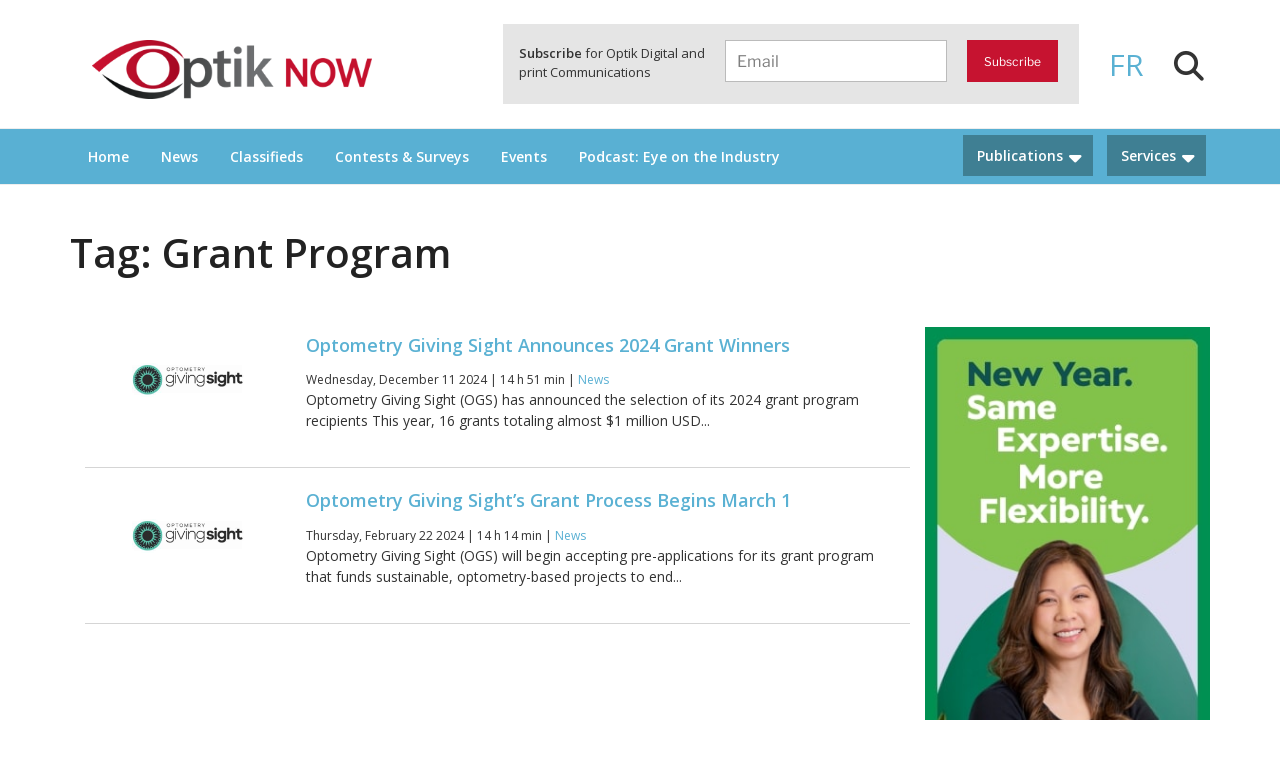

--- FILE ---
content_type: text/html; charset=utf-8
request_url: https://www.google.com/recaptcha/api2/anchor?ar=1&k=6LcwIw8TAAAAACP1ysM08EhCgzd6q5JAOUR1a0Go&co=aHR0cHM6Ly93d3cub3B0aWtub3cuY2E6NDQz&hl=en&v=PoyoqOPhxBO7pBk68S4YbpHZ&size=normal&anchor-ms=20000&execute-ms=30000&cb=qh37r644xm2s
body_size: 49324
content:
<!DOCTYPE HTML><html dir="ltr" lang="en"><head><meta http-equiv="Content-Type" content="text/html; charset=UTF-8">
<meta http-equiv="X-UA-Compatible" content="IE=edge">
<title>reCAPTCHA</title>
<style type="text/css">
/* cyrillic-ext */
@font-face {
  font-family: 'Roboto';
  font-style: normal;
  font-weight: 400;
  font-stretch: 100%;
  src: url(//fonts.gstatic.com/s/roboto/v48/KFO7CnqEu92Fr1ME7kSn66aGLdTylUAMa3GUBHMdazTgWw.woff2) format('woff2');
  unicode-range: U+0460-052F, U+1C80-1C8A, U+20B4, U+2DE0-2DFF, U+A640-A69F, U+FE2E-FE2F;
}
/* cyrillic */
@font-face {
  font-family: 'Roboto';
  font-style: normal;
  font-weight: 400;
  font-stretch: 100%;
  src: url(//fonts.gstatic.com/s/roboto/v48/KFO7CnqEu92Fr1ME7kSn66aGLdTylUAMa3iUBHMdazTgWw.woff2) format('woff2');
  unicode-range: U+0301, U+0400-045F, U+0490-0491, U+04B0-04B1, U+2116;
}
/* greek-ext */
@font-face {
  font-family: 'Roboto';
  font-style: normal;
  font-weight: 400;
  font-stretch: 100%;
  src: url(//fonts.gstatic.com/s/roboto/v48/KFO7CnqEu92Fr1ME7kSn66aGLdTylUAMa3CUBHMdazTgWw.woff2) format('woff2');
  unicode-range: U+1F00-1FFF;
}
/* greek */
@font-face {
  font-family: 'Roboto';
  font-style: normal;
  font-weight: 400;
  font-stretch: 100%;
  src: url(//fonts.gstatic.com/s/roboto/v48/KFO7CnqEu92Fr1ME7kSn66aGLdTylUAMa3-UBHMdazTgWw.woff2) format('woff2');
  unicode-range: U+0370-0377, U+037A-037F, U+0384-038A, U+038C, U+038E-03A1, U+03A3-03FF;
}
/* math */
@font-face {
  font-family: 'Roboto';
  font-style: normal;
  font-weight: 400;
  font-stretch: 100%;
  src: url(//fonts.gstatic.com/s/roboto/v48/KFO7CnqEu92Fr1ME7kSn66aGLdTylUAMawCUBHMdazTgWw.woff2) format('woff2');
  unicode-range: U+0302-0303, U+0305, U+0307-0308, U+0310, U+0312, U+0315, U+031A, U+0326-0327, U+032C, U+032F-0330, U+0332-0333, U+0338, U+033A, U+0346, U+034D, U+0391-03A1, U+03A3-03A9, U+03B1-03C9, U+03D1, U+03D5-03D6, U+03F0-03F1, U+03F4-03F5, U+2016-2017, U+2034-2038, U+203C, U+2040, U+2043, U+2047, U+2050, U+2057, U+205F, U+2070-2071, U+2074-208E, U+2090-209C, U+20D0-20DC, U+20E1, U+20E5-20EF, U+2100-2112, U+2114-2115, U+2117-2121, U+2123-214F, U+2190, U+2192, U+2194-21AE, U+21B0-21E5, U+21F1-21F2, U+21F4-2211, U+2213-2214, U+2216-22FF, U+2308-230B, U+2310, U+2319, U+231C-2321, U+2336-237A, U+237C, U+2395, U+239B-23B7, U+23D0, U+23DC-23E1, U+2474-2475, U+25AF, U+25B3, U+25B7, U+25BD, U+25C1, U+25CA, U+25CC, U+25FB, U+266D-266F, U+27C0-27FF, U+2900-2AFF, U+2B0E-2B11, U+2B30-2B4C, U+2BFE, U+3030, U+FF5B, U+FF5D, U+1D400-1D7FF, U+1EE00-1EEFF;
}
/* symbols */
@font-face {
  font-family: 'Roboto';
  font-style: normal;
  font-weight: 400;
  font-stretch: 100%;
  src: url(//fonts.gstatic.com/s/roboto/v48/KFO7CnqEu92Fr1ME7kSn66aGLdTylUAMaxKUBHMdazTgWw.woff2) format('woff2');
  unicode-range: U+0001-000C, U+000E-001F, U+007F-009F, U+20DD-20E0, U+20E2-20E4, U+2150-218F, U+2190, U+2192, U+2194-2199, U+21AF, U+21E6-21F0, U+21F3, U+2218-2219, U+2299, U+22C4-22C6, U+2300-243F, U+2440-244A, U+2460-24FF, U+25A0-27BF, U+2800-28FF, U+2921-2922, U+2981, U+29BF, U+29EB, U+2B00-2BFF, U+4DC0-4DFF, U+FFF9-FFFB, U+10140-1018E, U+10190-1019C, U+101A0, U+101D0-101FD, U+102E0-102FB, U+10E60-10E7E, U+1D2C0-1D2D3, U+1D2E0-1D37F, U+1F000-1F0FF, U+1F100-1F1AD, U+1F1E6-1F1FF, U+1F30D-1F30F, U+1F315, U+1F31C, U+1F31E, U+1F320-1F32C, U+1F336, U+1F378, U+1F37D, U+1F382, U+1F393-1F39F, U+1F3A7-1F3A8, U+1F3AC-1F3AF, U+1F3C2, U+1F3C4-1F3C6, U+1F3CA-1F3CE, U+1F3D4-1F3E0, U+1F3ED, U+1F3F1-1F3F3, U+1F3F5-1F3F7, U+1F408, U+1F415, U+1F41F, U+1F426, U+1F43F, U+1F441-1F442, U+1F444, U+1F446-1F449, U+1F44C-1F44E, U+1F453, U+1F46A, U+1F47D, U+1F4A3, U+1F4B0, U+1F4B3, U+1F4B9, U+1F4BB, U+1F4BF, U+1F4C8-1F4CB, U+1F4D6, U+1F4DA, U+1F4DF, U+1F4E3-1F4E6, U+1F4EA-1F4ED, U+1F4F7, U+1F4F9-1F4FB, U+1F4FD-1F4FE, U+1F503, U+1F507-1F50B, U+1F50D, U+1F512-1F513, U+1F53E-1F54A, U+1F54F-1F5FA, U+1F610, U+1F650-1F67F, U+1F687, U+1F68D, U+1F691, U+1F694, U+1F698, U+1F6AD, U+1F6B2, U+1F6B9-1F6BA, U+1F6BC, U+1F6C6-1F6CF, U+1F6D3-1F6D7, U+1F6E0-1F6EA, U+1F6F0-1F6F3, U+1F6F7-1F6FC, U+1F700-1F7FF, U+1F800-1F80B, U+1F810-1F847, U+1F850-1F859, U+1F860-1F887, U+1F890-1F8AD, U+1F8B0-1F8BB, U+1F8C0-1F8C1, U+1F900-1F90B, U+1F93B, U+1F946, U+1F984, U+1F996, U+1F9E9, U+1FA00-1FA6F, U+1FA70-1FA7C, U+1FA80-1FA89, U+1FA8F-1FAC6, U+1FACE-1FADC, U+1FADF-1FAE9, U+1FAF0-1FAF8, U+1FB00-1FBFF;
}
/* vietnamese */
@font-face {
  font-family: 'Roboto';
  font-style: normal;
  font-weight: 400;
  font-stretch: 100%;
  src: url(//fonts.gstatic.com/s/roboto/v48/KFO7CnqEu92Fr1ME7kSn66aGLdTylUAMa3OUBHMdazTgWw.woff2) format('woff2');
  unicode-range: U+0102-0103, U+0110-0111, U+0128-0129, U+0168-0169, U+01A0-01A1, U+01AF-01B0, U+0300-0301, U+0303-0304, U+0308-0309, U+0323, U+0329, U+1EA0-1EF9, U+20AB;
}
/* latin-ext */
@font-face {
  font-family: 'Roboto';
  font-style: normal;
  font-weight: 400;
  font-stretch: 100%;
  src: url(//fonts.gstatic.com/s/roboto/v48/KFO7CnqEu92Fr1ME7kSn66aGLdTylUAMa3KUBHMdazTgWw.woff2) format('woff2');
  unicode-range: U+0100-02BA, U+02BD-02C5, U+02C7-02CC, U+02CE-02D7, U+02DD-02FF, U+0304, U+0308, U+0329, U+1D00-1DBF, U+1E00-1E9F, U+1EF2-1EFF, U+2020, U+20A0-20AB, U+20AD-20C0, U+2113, U+2C60-2C7F, U+A720-A7FF;
}
/* latin */
@font-face {
  font-family: 'Roboto';
  font-style: normal;
  font-weight: 400;
  font-stretch: 100%;
  src: url(//fonts.gstatic.com/s/roboto/v48/KFO7CnqEu92Fr1ME7kSn66aGLdTylUAMa3yUBHMdazQ.woff2) format('woff2');
  unicode-range: U+0000-00FF, U+0131, U+0152-0153, U+02BB-02BC, U+02C6, U+02DA, U+02DC, U+0304, U+0308, U+0329, U+2000-206F, U+20AC, U+2122, U+2191, U+2193, U+2212, U+2215, U+FEFF, U+FFFD;
}
/* cyrillic-ext */
@font-face {
  font-family: 'Roboto';
  font-style: normal;
  font-weight: 500;
  font-stretch: 100%;
  src: url(//fonts.gstatic.com/s/roboto/v48/KFO7CnqEu92Fr1ME7kSn66aGLdTylUAMa3GUBHMdazTgWw.woff2) format('woff2');
  unicode-range: U+0460-052F, U+1C80-1C8A, U+20B4, U+2DE0-2DFF, U+A640-A69F, U+FE2E-FE2F;
}
/* cyrillic */
@font-face {
  font-family: 'Roboto';
  font-style: normal;
  font-weight: 500;
  font-stretch: 100%;
  src: url(//fonts.gstatic.com/s/roboto/v48/KFO7CnqEu92Fr1ME7kSn66aGLdTylUAMa3iUBHMdazTgWw.woff2) format('woff2');
  unicode-range: U+0301, U+0400-045F, U+0490-0491, U+04B0-04B1, U+2116;
}
/* greek-ext */
@font-face {
  font-family: 'Roboto';
  font-style: normal;
  font-weight: 500;
  font-stretch: 100%;
  src: url(//fonts.gstatic.com/s/roboto/v48/KFO7CnqEu92Fr1ME7kSn66aGLdTylUAMa3CUBHMdazTgWw.woff2) format('woff2');
  unicode-range: U+1F00-1FFF;
}
/* greek */
@font-face {
  font-family: 'Roboto';
  font-style: normal;
  font-weight: 500;
  font-stretch: 100%;
  src: url(//fonts.gstatic.com/s/roboto/v48/KFO7CnqEu92Fr1ME7kSn66aGLdTylUAMa3-UBHMdazTgWw.woff2) format('woff2');
  unicode-range: U+0370-0377, U+037A-037F, U+0384-038A, U+038C, U+038E-03A1, U+03A3-03FF;
}
/* math */
@font-face {
  font-family: 'Roboto';
  font-style: normal;
  font-weight: 500;
  font-stretch: 100%;
  src: url(//fonts.gstatic.com/s/roboto/v48/KFO7CnqEu92Fr1ME7kSn66aGLdTylUAMawCUBHMdazTgWw.woff2) format('woff2');
  unicode-range: U+0302-0303, U+0305, U+0307-0308, U+0310, U+0312, U+0315, U+031A, U+0326-0327, U+032C, U+032F-0330, U+0332-0333, U+0338, U+033A, U+0346, U+034D, U+0391-03A1, U+03A3-03A9, U+03B1-03C9, U+03D1, U+03D5-03D6, U+03F0-03F1, U+03F4-03F5, U+2016-2017, U+2034-2038, U+203C, U+2040, U+2043, U+2047, U+2050, U+2057, U+205F, U+2070-2071, U+2074-208E, U+2090-209C, U+20D0-20DC, U+20E1, U+20E5-20EF, U+2100-2112, U+2114-2115, U+2117-2121, U+2123-214F, U+2190, U+2192, U+2194-21AE, U+21B0-21E5, U+21F1-21F2, U+21F4-2211, U+2213-2214, U+2216-22FF, U+2308-230B, U+2310, U+2319, U+231C-2321, U+2336-237A, U+237C, U+2395, U+239B-23B7, U+23D0, U+23DC-23E1, U+2474-2475, U+25AF, U+25B3, U+25B7, U+25BD, U+25C1, U+25CA, U+25CC, U+25FB, U+266D-266F, U+27C0-27FF, U+2900-2AFF, U+2B0E-2B11, U+2B30-2B4C, U+2BFE, U+3030, U+FF5B, U+FF5D, U+1D400-1D7FF, U+1EE00-1EEFF;
}
/* symbols */
@font-face {
  font-family: 'Roboto';
  font-style: normal;
  font-weight: 500;
  font-stretch: 100%;
  src: url(//fonts.gstatic.com/s/roboto/v48/KFO7CnqEu92Fr1ME7kSn66aGLdTylUAMaxKUBHMdazTgWw.woff2) format('woff2');
  unicode-range: U+0001-000C, U+000E-001F, U+007F-009F, U+20DD-20E0, U+20E2-20E4, U+2150-218F, U+2190, U+2192, U+2194-2199, U+21AF, U+21E6-21F0, U+21F3, U+2218-2219, U+2299, U+22C4-22C6, U+2300-243F, U+2440-244A, U+2460-24FF, U+25A0-27BF, U+2800-28FF, U+2921-2922, U+2981, U+29BF, U+29EB, U+2B00-2BFF, U+4DC0-4DFF, U+FFF9-FFFB, U+10140-1018E, U+10190-1019C, U+101A0, U+101D0-101FD, U+102E0-102FB, U+10E60-10E7E, U+1D2C0-1D2D3, U+1D2E0-1D37F, U+1F000-1F0FF, U+1F100-1F1AD, U+1F1E6-1F1FF, U+1F30D-1F30F, U+1F315, U+1F31C, U+1F31E, U+1F320-1F32C, U+1F336, U+1F378, U+1F37D, U+1F382, U+1F393-1F39F, U+1F3A7-1F3A8, U+1F3AC-1F3AF, U+1F3C2, U+1F3C4-1F3C6, U+1F3CA-1F3CE, U+1F3D4-1F3E0, U+1F3ED, U+1F3F1-1F3F3, U+1F3F5-1F3F7, U+1F408, U+1F415, U+1F41F, U+1F426, U+1F43F, U+1F441-1F442, U+1F444, U+1F446-1F449, U+1F44C-1F44E, U+1F453, U+1F46A, U+1F47D, U+1F4A3, U+1F4B0, U+1F4B3, U+1F4B9, U+1F4BB, U+1F4BF, U+1F4C8-1F4CB, U+1F4D6, U+1F4DA, U+1F4DF, U+1F4E3-1F4E6, U+1F4EA-1F4ED, U+1F4F7, U+1F4F9-1F4FB, U+1F4FD-1F4FE, U+1F503, U+1F507-1F50B, U+1F50D, U+1F512-1F513, U+1F53E-1F54A, U+1F54F-1F5FA, U+1F610, U+1F650-1F67F, U+1F687, U+1F68D, U+1F691, U+1F694, U+1F698, U+1F6AD, U+1F6B2, U+1F6B9-1F6BA, U+1F6BC, U+1F6C6-1F6CF, U+1F6D3-1F6D7, U+1F6E0-1F6EA, U+1F6F0-1F6F3, U+1F6F7-1F6FC, U+1F700-1F7FF, U+1F800-1F80B, U+1F810-1F847, U+1F850-1F859, U+1F860-1F887, U+1F890-1F8AD, U+1F8B0-1F8BB, U+1F8C0-1F8C1, U+1F900-1F90B, U+1F93B, U+1F946, U+1F984, U+1F996, U+1F9E9, U+1FA00-1FA6F, U+1FA70-1FA7C, U+1FA80-1FA89, U+1FA8F-1FAC6, U+1FACE-1FADC, U+1FADF-1FAE9, U+1FAF0-1FAF8, U+1FB00-1FBFF;
}
/* vietnamese */
@font-face {
  font-family: 'Roboto';
  font-style: normal;
  font-weight: 500;
  font-stretch: 100%;
  src: url(//fonts.gstatic.com/s/roboto/v48/KFO7CnqEu92Fr1ME7kSn66aGLdTylUAMa3OUBHMdazTgWw.woff2) format('woff2');
  unicode-range: U+0102-0103, U+0110-0111, U+0128-0129, U+0168-0169, U+01A0-01A1, U+01AF-01B0, U+0300-0301, U+0303-0304, U+0308-0309, U+0323, U+0329, U+1EA0-1EF9, U+20AB;
}
/* latin-ext */
@font-face {
  font-family: 'Roboto';
  font-style: normal;
  font-weight: 500;
  font-stretch: 100%;
  src: url(//fonts.gstatic.com/s/roboto/v48/KFO7CnqEu92Fr1ME7kSn66aGLdTylUAMa3KUBHMdazTgWw.woff2) format('woff2');
  unicode-range: U+0100-02BA, U+02BD-02C5, U+02C7-02CC, U+02CE-02D7, U+02DD-02FF, U+0304, U+0308, U+0329, U+1D00-1DBF, U+1E00-1E9F, U+1EF2-1EFF, U+2020, U+20A0-20AB, U+20AD-20C0, U+2113, U+2C60-2C7F, U+A720-A7FF;
}
/* latin */
@font-face {
  font-family: 'Roboto';
  font-style: normal;
  font-weight: 500;
  font-stretch: 100%;
  src: url(//fonts.gstatic.com/s/roboto/v48/KFO7CnqEu92Fr1ME7kSn66aGLdTylUAMa3yUBHMdazQ.woff2) format('woff2');
  unicode-range: U+0000-00FF, U+0131, U+0152-0153, U+02BB-02BC, U+02C6, U+02DA, U+02DC, U+0304, U+0308, U+0329, U+2000-206F, U+20AC, U+2122, U+2191, U+2193, U+2212, U+2215, U+FEFF, U+FFFD;
}
/* cyrillic-ext */
@font-face {
  font-family: 'Roboto';
  font-style: normal;
  font-weight: 900;
  font-stretch: 100%;
  src: url(//fonts.gstatic.com/s/roboto/v48/KFO7CnqEu92Fr1ME7kSn66aGLdTylUAMa3GUBHMdazTgWw.woff2) format('woff2');
  unicode-range: U+0460-052F, U+1C80-1C8A, U+20B4, U+2DE0-2DFF, U+A640-A69F, U+FE2E-FE2F;
}
/* cyrillic */
@font-face {
  font-family: 'Roboto';
  font-style: normal;
  font-weight: 900;
  font-stretch: 100%;
  src: url(//fonts.gstatic.com/s/roboto/v48/KFO7CnqEu92Fr1ME7kSn66aGLdTylUAMa3iUBHMdazTgWw.woff2) format('woff2');
  unicode-range: U+0301, U+0400-045F, U+0490-0491, U+04B0-04B1, U+2116;
}
/* greek-ext */
@font-face {
  font-family: 'Roboto';
  font-style: normal;
  font-weight: 900;
  font-stretch: 100%;
  src: url(//fonts.gstatic.com/s/roboto/v48/KFO7CnqEu92Fr1ME7kSn66aGLdTylUAMa3CUBHMdazTgWw.woff2) format('woff2');
  unicode-range: U+1F00-1FFF;
}
/* greek */
@font-face {
  font-family: 'Roboto';
  font-style: normal;
  font-weight: 900;
  font-stretch: 100%;
  src: url(//fonts.gstatic.com/s/roboto/v48/KFO7CnqEu92Fr1ME7kSn66aGLdTylUAMa3-UBHMdazTgWw.woff2) format('woff2');
  unicode-range: U+0370-0377, U+037A-037F, U+0384-038A, U+038C, U+038E-03A1, U+03A3-03FF;
}
/* math */
@font-face {
  font-family: 'Roboto';
  font-style: normal;
  font-weight: 900;
  font-stretch: 100%;
  src: url(//fonts.gstatic.com/s/roboto/v48/KFO7CnqEu92Fr1ME7kSn66aGLdTylUAMawCUBHMdazTgWw.woff2) format('woff2');
  unicode-range: U+0302-0303, U+0305, U+0307-0308, U+0310, U+0312, U+0315, U+031A, U+0326-0327, U+032C, U+032F-0330, U+0332-0333, U+0338, U+033A, U+0346, U+034D, U+0391-03A1, U+03A3-03A9, U+03B1-03C9, U+03D1, U+03D5-03D6, U+03F0-03F1, U+03F4-03F5, U+2016-2017, U+2034-2038, U+203C, U+2040, U+2043, U+2047, U+2050, U+2057, U+205F, U+2070-2071, U+2074-208E, U+2090-209C, U+20D0-20DC, U+20E1, U+20E5-20EF, U+2100-2112, U+2114-2115, U+2117-2121, U+2123-214F, U+2190, U+2192, U+2194-21AE, U+21B0-21E5, U+21F1-21F2, U+21F4-2211, U+2213-2214, U+2216-22FF, U+2308-230B, U+2310, U+2319, U+231C-2321, U+2336-237A, U+237C, U+2395, U+239B-23B7, U+23D0, U+23DC-23E1, U+2474-2475, U+25AF, U+25B3, U+25B7, U+25BD, U+25C1, U+25CA, U+25CC, U+25FB, U+266D-266F, U+27C0-27FF, U+2900-2AFF, U+2B0E-2B11, U+2B30-2B4C, U+2BFE, U+3030, U+FF5B, U+FF5D, U+1D400-1D7FF, U+1EE00-1EEFF;
}
/* symbols */
@font-face {
  font-family: 'Roboto';
  font-style: normal;
  font-weight: 900;
  font-stretch: 100%;
  src: url(//fonts.gstatic.com/s/roboto/v48/KFO7CnqEu92Fr1ME7kSn66aGLdTylUAMaxKUBHMdazTgWw.woff2) format('woff2');
  unicode-range: U+0001-000C, U+000E-001F, U+007F-009F, U+20DD-20E0, U+20E2-20E4, U+2150-218F, U+2190, U+2192, U+2194-2199, U+21AF, U+21E6-21F0, U+21F3, U+2218-2219, U+2299, U+22C4-22C6, U+2300-243F, U+2440-244A, U+2460-24FF, U+25A0-27BF, U+2800-28FF, U+2921-2922, U+2981, U+29BF, U+29EB, U+2B00-2BFF, U+4DC0-4DFF, U+FFF9-FFFB, U+10140-1018E, U+10190-1019C, U+101A0, U+101D0-101FD, U+102E0-102FB, U+10E60-10E7E, U+1D2C0-1D2D3, U+1D2E0-1D37F, U+1F000-1F0FF, U+1F100-1F1AD, U+1F1E6-1F1FF, U+1F30D-1F30F, U+1F315, U+1F31C, U+1F31E, U+1F320-1F32C, U+1F336, U+1F378, U+1F37D, U+1F382, U+1F393-1F39F, U+1F3A7-1F3A8, U+1F3AC-1F3AF, U+1F3C2, U+1F3C4-1F3C6, U+1F3CA-1F3CE, U+1F3D4-1F3E0, U+1F3ED, U+1F3F1-1F3F3, U+1F3F5-1F3F7, U+1F408, U+1F415, U+1F41F, U+1F426, U+1F43F, U+1F441-1F442, U+1F444, U+1F446-1F449, U+1F44C-1F44E, U+1F453, U+1F46A, U+1F47D, U+1F4A3, U+1F4B0, U+1F4B3, U+1F4B9, U+1F4BB, U+1F4BF, U+1F4C8-1F4CB, U+1F4D6, U+1F4DA, U+1F4DF, U+1F4E3-1F4E6, U+1F4EA-1F4ED, U+1F4F7, U+1F4F9-1F4FB, U+1F4FD-1F4FE, U+1F503, U+1F507-1F50B, U+1F50D, U+1F512-1F513, U+1F53E-1F54A, U+1F54F-1F5FA, U+1F610, U+1F650-1F67F, U+1F687, U+1F68D, U+1F691, U+1F694, U+1F698, U+1F6AD, U+1F6B2, U+1F6B9-1F6BA, U+1F6BC, U+1F6C6-1F6CF, U+1F6D3-1F6D7, U+1F6E0-1F6EA, U+1F6F0-1F6F3, U+1F6F7-1F6FC, U+1F700-1F7FF, U+1F800-1F80B, U+1F810-1F847, U+1F850-1F859, U+1F860-1F887, U+1F890-1F8AD, U+1F8B0-1F8BB, U+1F8C0-1F8C1, U+1F900-1F90B, U+1F93B, U+1F946, U+1F984, U+1F996, U+1F9E9, U+1FA00-1FA6F, U+1FA70-1FA7C, U+1FA80-1FA89, U+1FA8F-1FAC6, U+1FACE-1FADC, U+1FADF-1FAE9, U+1FAF0-1FAF8, U+1FB00-1FBFF;
}
/* vietnamese */
@font-face {
  font-family: 'Roboto';
  font-style: normal;
  font-weight: 900;
  font-stretch: 100%;
  src: url(//fonts.gstatic.com/s/roboto/v48/KFO7CnqEu92Fr1ME7kSn66aGLdTylUAMa3OUBHMdazTgWw.woff2) format('woff2');
  unicode-range: U+0102-0103, U+0110-0111, U+0128-0129, U+0168-0169, U+01A0-01A1, U+01AF-01B0, U+0300-0301, U+0303-0304, U+0308-0309, U+0323, U+0329, U+1EA0-1EF9, U+20AB;
}
/* latin-ext */
@font-face {
  font-family: 'Roboto';
  font-style: normal;
  font-weight: 900;
  font-stretch: 100%;
  src: url(//fonts.gstatic.com/s/roboto/v48/KFO7CnqEu92Fr1ME7kSn66aGLdTylUAMa3KUBHMdazTgWw.woff2) format('woff2');
  unicode-range: U+0100-02BA, U+02BD-02C5, U+02C7-02CC, U+02CE-02D7, U+02DD-02FF, U+0304, U+0308, U+0329, U+1D00-1DBF, U+1E00-1E9F, U+1EF2-1EFF, U+2020, U+20A0-20AB, U+20AD-20C0, U+2113, U+2C60-2C7F, U+A720-A7FF;
}
/* latin */
@font-face {
  font-family: 'Roboto';
  font-style: normal;
  font-weight: 900;
  font-stretch: 100%;
  src: url(//fonts.gstatic.com/s/roboto/v48/KFO7CnqEu92Fr1ME7kSn66aGLdTylUAMa3yUBHMdazQ.woff2) format('woff2');
  unicode-range: U+0000-00FF, U+0131, U+0152-0153, U+02BB-02BC, U+02C6, U+02DA, U+02DC, U+0304, U+0308, U+0329, U+2000-206F, U+20AC, U+2122, U+2191, U+2193, U+2212, U+2215, U+FEFF, U+FFFD;
}

</style>
<link rel="stylesheet" type="text/css" href="https://www.gstatic.com/recaptcha/releases/PoyoqOPhxBO7pBk68S4YbpHZ/styles__ltr.css">
<script nonce="7C6-GSDHjWDBtR7e-Dl8QA" type="text/javascript">window['__recaptcha_api'] = 'https://www.google.com/recaptcha/api2/';</script>
<script type="text/javascript" src="https://www.gstatic.com/recaptcha/releases/PoyoqOPhxBO7pBk68S4YbpHZ/recaptcha__en.js" nonce="7C6-GSDHjWDBtR7e-Dl8QA">
      
    </script></head>
<body><div id="rc-anchor-alert" class="rc-anchor-alert"></div>
<input type="hidden" id="recaptcha-token" value="[base64]">
<script type="text/javascript" nonce="7C6-GSDHjWDBtR7e-Dl8QA">
      recaptcha.anchor.Main.init("[\x22ainput\x22,[\x22bgdata\x22,\x22\x22,\[base64]/[base64]/bmV3IFpbdF0obVswXSk6Sz09Mj9uZXcgWlt0XShtWzBdLG1bMV0pOks9PTM/bmV3IFpbdF0obVswXSxtWzFdLG1bMl0pOks9PTQ/[base64]/[base64]/[base64]/[base64]/[base64]/[base64]/[base64]/[base64]/[base64]/[base64]/[base64]/[base64]/[base64]/[base64]\\u003d\\u003d\x22,\[base64]\\u003d\x22,\x22P8KyeV7Ch0IYRcKnw6LDqUl5FngBw47ClA12wocWwpjCkWPDoEVrMsKQSlbCpcKBwqk/WBvDpjfClBpUwrHDjMKUacOHw6RTw7rCisKWM2ogIsO3w7bCusKaVcOLZzXDl1U1TMKqw5/CngJrw64iwoYqR0PDvMOyRB3DgF5iecOZw7geZnHCtUnDiMKbw5nDlh3CjsKWw5pGwpjDvBZhImIJNVlUw4Mzw6PChADCmyDDjVBow4hYNmItKwbDlcOONsOsw64ADxhaQC/Dg8KuclF5Tmw8fMOZXsKiMyJJSRLCpsOmQ8K9PGNBfARqTjIUwovDlS9xPcKLwrDCoQ3CqhZUw7stwrMaI0kcw6jCp2bCjV7DpMKjw41Ow7osYsOXw447wqHCscKmKknDlsOWTMK5OcKMw67Du8Onw6jCuyfDoRExERfCgwtkC1bCk8Ogw5oXwq/Di8KxwrPDgRY0wo8QKFDDmDE9wpfDhRTDlU53wpDDtlXDvAfCmsKzw5ovHcOSDMKLw4rDtsKjSXgKw6DDscOsJi0WaMOXUTnDsDIpw4vDuUJ5ccOdwq5xKCrDjXdDw43DmMOpwocfwr53wr7Do8OwwqxgF0XCkCZ+wp5aw57CtMObU8K3w7jDlsKWMwx/[base64]/DpMO5w6JdacKOwrnDuSwbwovDg8OjcMKqwqQ+ZsOLZ8KYEcOqYcO3w5DDqF7DkMKiKsKXfhvCqg/[base64]/DmMKawqTCp8K3Hhc7wqBgek7DvlDCkGbCkjDDh1DDq8OQSyQVw7bClVjDhlIneRPCn8OaFcO9wq/ClsKDIMOZw5HDj8Ovw5hoclM2RlosRTEKw4fDncOVwrPDrGQnYBAXwq3CiDpkYMOKSUpEVsOkKXUxSCDCvcOxwrIBP1zDtmbDuVfCpsOef8Otw70bQcO/w7bDtmzCsgXCtRvDscKMAnkuwoNpwr7CqUTDmwg/[base64]/wpHDjMOBJnYrb8Klw4NKAlQhwo8VEsKjQ8Kgw45fUsKWBAEMS8O/[base64]/DvSbDrMONbUfClcO/HcK1W8Oewp0yw4wiwrrClm9bDsOswoMOVMO+w7DCk8OIIMOuUifDt8O/ED7CrsOULMOiw77DpH7CvMOgw7LDsWzCsyDCvlPDghcywr4hwoU8R8OPw6UoZgYiwobDgC3CsMOAecKIQ0bDg8K+wqrCnX8nw7ove8O0wq4/w6ZKc8KIZMKgw4gMCm4VGMOYw6BfUsKyworDucOEIsK+RsO+w4bCpjMyES5Vw4NbdwXDn3nDnnx3wo3Dvl10ScOdw4fDosO0wpJgw4PCok9YIsK5UMKawoBrw7HDvMObwoHCs8Klw6bCqsK/[base64]/[base64]/wrosw5TCuQgsfRlIw6lHwq7CthJ6wpPDpsOWZgIZJ8KQBlXCjjDCnsKVBsO4NhfDsXPCvsK/[base64]/[base64]/[base64]/w6V0w6XDtSXDiggUP8OIMyrDgMKTCRPCvyxiO8OBwr3CksKmGcKKYWUkw4JMJsOgw6LCpsKxw7TCpcKFWxARwp/CrgotK8K9w4zCkgcKGgHDqMKWwpw2w5TDg1ZABsKxw7jChTzDpEp/woPDmsOSwoTCscO2wrlFQMOhPHwfUMOJaVFPKDNRw4vDjQcnwqlVwq9Xw5HDiSRpwoTDpBomwoI1wq9RXz7Do8KxwqxIw51wMQNuw7B/wrHCrMKaJghmJnbDk3TCisKOwp7DpywIw6I0w6PDrynDssK7w77Cui9Gw7l9wpABS8KuwonCqBzDll8FfjlOwpnCribDugDCnRFVwpXCjSTCkUoswrMHw4rDuhLCnMOydsOdwq/Di8K3w7U0RGJ/wrdlasKow6vCsHzCm8Kzw60QwovCocK0w5DCvzhHwozCliFGIsO1Egd9wqXDpMOjw6XDtShdZcOAE8OZw5xHcMOoGE9uwosJTMOHw5dxw50Aw7TCqWIsw7LDh8K9w5/[base64]/CoR8rwrrCqRRGw5fChcOowr9rw7fDq0TCmy3CrcKDR8OQd8KLw7o4wrpqwqXCjsOcVFB1Rz7Ci8Kfw65fw5PCt14sw75/bsKuwp7DicKUNMKnwqrDq8KDw4MOw4x4Jwxqw4sKfi3Cp1/CgMOYMFDDk0DDj0IdPMOVwrLCo0JOwrfDj8K2H10sw6DDosObJMKpcnHCiDDCsBNRwrlPQG7Co8ORwpcCX0/DqxrCo8KzHmrDlsKUFTNbCcKTEBB1wrbDlMOCd2UNwoUvTj4Pwr0xBRXDhsKmwpc3EcOUw7XCpMOcKCjCgMOxw63DrQ7DocO3w4cjwosRPkPCkcK0IMO2YR/Ch8KqOXHCusO9wqJ3dAUyw417E2spK8Ovwp9Fw5zCtcOhw7p1cAvCj2UYw5BWw4lVw64Hw7oMw4bCo8Oyw4U1ecKVSD/Dg8KswpBLwobDhHnDmMOJw5EfFTJiw4zDncK1w7NvAioNw7HCtWnCr8ORa8KEw73CpV5Uwox5w5swwqXCrsKew71cdX7DuTDCqi/[base64]/[base64]/[base64]/CsyPDsFhsXsKMwr/DtWBFHH0PeTtgGEExw5dhIBbDnwLDrcKBwq7CqWouMG/DuzV/Oy7DjsK4w6A/RcOVZ3E2wqBFWnN6w5nDusOlw7vCgy06wpokegFFwp1Gw4DDnAxbwoRQG8KawoPCucKRw685w6p5IcOEwrHDssKiOsOnwpvDun/DnSzCisOEworDjBgzLlFNwoHDjTzDsMKLCDjCrSZNw4jDoAfCpgwZw4pWw4LCgsO+wptLwqHCrg/DpcOwwqMjHAIxwqg1FcKRw6jCn3bDiFLDkzDCmMO5wr1ZwovDh8KjwrnCs2J2XsKVw57DrsKjwqJHHmjCt8KywqQ1YMO/[base64]/CrsOxDWVCdAAhYjlBw57CgcKLBCnCusOBNTfCu1lQwogBw7vCscK9wqdZCcK8woQBQ0XCpsOXw4tGPBrDmmFow7rClcO7w6rCuTvCi3DDgsKXwow7w6klUjUyw6/CpgbCr8KvwoRfw7fCusOQbMOywrNAwohNwrnCtVPDnMOLcljDssONw4DDvcKIRcKkw40wwrImRUQ8Yxl4RD3DqnZmwoZ6w6jDiMKFw57Do8O8NcK0wrAPSsKFUsKjw6HChWsSMT/CombDvW/DncKkw5zDi8OkwpNNw5sMeirDnwDCol7CryLDq8KFw7VFHMOnwo1KOsKqLsOVWcOUw7nDp8OlwpxCwqxPw4PDqDYrwpQqwp/[base64]/Dl38NRsOQw5DDs3J+w7NGcMOGw5kNN8KvDg5kw7UeOcOBEQ1Zw7kWw75ewrJRdyRAEgDDgsOQXATCuE4Hw4/DsMK4w6/[base64]/N8Oew4LCm8Khwr7DsG/CscKeMjXDtHXCrDLDhxtWEcKwwofCgRvCvl8/[base64]/DpTo4w6rClsOcIcOxMmMIwrvCiH8vwoxsaMOmwqXCsm/CicKLwoZnMMO6w4HChCLDqSzCgsK8MTFrwr87NTheG8K2wosGJX/CgMOCwowVw47DucKIaQkpwps8wrbDl8KJLTx8bcOUJVNewo4pwpzDm1kOGMKBw4AXJEBfGlVcPGMww60jRcO9GcO0Bw3ChcOKUVDDnQHCq8KkQMKNGnkIO8Okw6BsSMOzWzvDjsOaOsOXw71TwqIyGWLDv8OcS8Kcbl7CvsO/w4opw48Cw5LCicOlwq1OTEM+QcKow7M7b8O0wocywqlUwotuecKnQVnCqcOfPMK9WcO/OxrCuMONwprCiMOVQFBww73DviYLICHCgHHDgAAbw7TDnxjClUwMb3/[base64]/Tl/[base64]/Dp8OHw41AAxwdH8OzwqnDnmEFFgHDrknCo8Kawq9zw53DhDXDk8OBSsOIwrHDgcOkw75bw6V/w7zDhsKawpVJwrphwpjCgcOqBcOMTMKFd1M3CcOpw4TChsOVKMKawojCkBjDgcOITiTDksOgIQdSwoNzcsObTMOzGcO0P8OIwqLDtwgewo5/wrhOwpg5w73DmMK8wpHDiBnDjkHCmDtba8O/McOrwqNDwoHDjA7DtcK6S8OFw41fTWwAwpczwrIuMcKlw6MVZwckw5HCtmg+c8ODWWXCjztfwpAyKRrDkcObDMKVwqTClkwNw7XCr8KSbVfDiw91w5k3QcODU8O/AlZNA8OvwoDDssORMBpFSjgEwqPCnQPCjkTDu8OIaz4pGsOTPsO4woobM8Okw6vCsCnDlxXCqi/Ch1p7wphqdgBXw6LCtcKoVx3DucO3w5HCvG91wogKw5PDiC3DuMKWT8KxwoHDhcKnw7DCv2HDkcOFwpRDOmjDvsKvwpzDsjJ9w58Wf0DDnCNJN8O+w4jDnQB+w6hfekrDscK4LlFUTVI+w7/[base64]/Cjx40w6/DgQHDmMKawojDuWrDn8KPNMOWwqjCnwvCkcOMw5bCmR/CuQ9zw40awoknZF7CmMO+w7vDicOyesOEOA3CncOUQRgIw4NEZhfDnznCs3w/McOmQnTDolLCvcKhwo/CssOAbWQTw6vDrsKswq48w4wQw7HDhTjCuMO7w4pFwo9Jw69kwpRSBcKzG2jDlcO7worDmsO2IsKfw5jDhnQoKcK6LkHDvUI7UcKlecK6w51WZC9ewqMfw5nCicOoZyLDqsK6NsOiG8Kcw5vCmidUV8Ktw6h2O1vCkRPCqhjDiMKdwqF0CnvCksK/w7bDmgRQYMO+w4zDjMKRAj3Do8O3wpwDHnFXw604w4XDp8OubsOQwpbClMK4w4ULw7NAwqIrw4TDmsKJTMOAYlbCs8KNQA4BKGrCogQydTnChsKnZMOUw7smw797w5xzw6bCt8KxwqZiwrXCiMKBw5FOw4PDm8OywqcPEcOhKsOlecOnMlZUFF7CrsOLKcO+w6vDucK/w7fChDg0woHCk0YWcn3Chm/Cnn7CvcOAHjbCrsKKCSM0w5XCssKQwr5BU8K2w7wCwoAkwogxMQBEbsO8wq5nw5/CpnvDgMOJMxbCr27DlcKBwoMSP0ZBGT/[base64]/w7pjw6E2w4liWUEmLcOVUMO7w6Bbwqphw5rCtcKzHMK9w5hHJjhTVMOFwo1WFAAeQRkfwrTDocOXVcKcZ8OdVBjCkibDv8OiOMKLc2Vdw6/[base64]/[base64]/Ci8K+dMKNwpA9w5nDhsKNw5fDu30ifsKOwqfDrF/DncOcw4oQwoAvwqXCksOJw4HCpTh4w7dJwrB7w7/CiEbDskdCd1taJsKIwqIQH8Ohw7LCjWTDocOdw7paY8O5Z1LCuMKyCAUySzEawqVhwoBrRmrDmMOCJ2bDj8KGLngmwr5tDcKSw7vCiTzCj2zClzTDtsKHwrvCo8KhaMKyVkXDk3JMw5lva8Ozw68Xw4oXBMOoFwTCt8K3QsKBw7fDnsKReU80I8KTwo/DgkJcwojCpUHCqsKiBsO5SS/DvibDqwLCi8OjLnfDhQ4ww5FiPEp8CcOxw4lBWsKDw5HCvzDCi1LDl8Oww57Dpiwpw5vDujFcNMOew6zDszLCgwAvw4/Cjll3wqHCmcOdRsOMdMKLw5rCjUN/KSrDvl1RwpFBRCnCqTgrwqvCrMKCbH4/woNJwpZHwroYw5o9KMOKVsONwoVCwo80X0DDnHUOGcODwpvDrThawqNvwrnCicKjXsKAM8OvXEQbwpoiwobCkMOiYsKCK2tyP8ONHSPDklfDnEnDk8KDQ8Oyw7gpAsO2w5DCikcZwpbCu8O6csO/wrHCug/DkWdZwqIUw4cxwqR9wqgfw6NVUsKfYMK4w5bDgsOPG8KtHx/DiBo7R8KwworDs8Oxw6dvS8OFQMOdwqnDu8OjKEJzwonCvnLDtsOkO8OLwqvCpRvCsCtXPcOtFQFwPMOcw4xWw7sAwq7CrMOpMndPw6nCnwvDpcKzahxzw7vCs2LCoMOswr/DuXLCmhYhIlXDmAwQC8Kxw6XCowjDssOCPB3CshFrBVF4dMKwQifClMO2wpZ0wqxiw6BOKsKGwr/[base64]/DusO/w58/aFNvwrt7w4plw6/DpBjCrsOJw7USwrNrw5DDmmpCGETDgmLClzt8NSUgU8K0woJYVsKQwpbCq8KzMMOawpbCjcOoPRFKWA/DqsO9w7E/TDTDmEMZDCxbGMO9KgzCssKvw7gwTT4BTznDosKvKMKoHMKTwrLDuMOSJxPDtEDDnBkvw47DmsOxfGXCtzcGejnDvCgsw5kVEcO9WRzDvxnCocKPVHg8EFTCjSU3w5ECYQcvwpdQwp45aXjDsMO4wrLDi2kFasONE8OrUcOheWs8MMOwG8Kgwr0Kw4DCiiFoLx/[base64]/[base64]/CtsOuFMKLdHZFBcOmw6B2MiLCn3jCsFBtJMOsOMOIwq7DqgnDmcOAcj3DhA7CrFI2dMKdw5rDgwDCvQbDl0zDq1DCj2bCtTIxIyfCisO6XsOJwo3CsMOYZRhZwrbCjcONwoYLdC9OK8KUwrw5GcOnw64xw4PCoMK7QnMvwqDDpT4Mw5bDsWdjwrU/wrMEZV7Cq8Ovw5zDtsKSfQ/DuVDClcKIZsOQwqpJBl/Dh0HDi3AtCcONw5EtQsKzJSvCtQHDgwFRwqlEKxjCl8Kfwrokw7/[base64]/Ct8KZwp7DsVRew6kEaTwfw5ULfsKHPcOcw685CihFwq5wEjvCpXtCbMKDXwoSLsK+w4LCqhtFe8O9ccKHU8OEJznDp3XDlsOawpjCnMK7wq/DucKiRsKAwqcbf8Knw6sowrrChz5Iwq9pw7zDjTPDryY0L8OEDMORThdwwqouXMObIsO/fFluIlDCvl7DiFDCjhnDnMOjbcO0w43DhRZxwoUHasKwIzHCoMOmw5xWSFVPw5hEw7YGQ8KpwoMwBzLDjDY7w590w64pfFkbw5/[base64]/wpVTw6pVwrg9w7QUwpInw7LColfCljh6H8OUHS83fMO8DsOgDTzClDAUNTNUPDwZIsKcwrNow78qwp/DrMO/AsKDDMOpw5vDg8OlKVLCisKrwrnDkAwOwoJww63Cm8KBMsOqLMKeLUxKw7VxWcOFVG1dwpTDmBrCsHJ6wq5sHDnDjMK/GS9jKjHDtsOkwrk7G8Kmw5DDm8OVw6PDqz9ZXjLDicKjw6HDugEsw5DDq8OXwqB0w7jDnMK+wqjDsMKPSyk4wr/[base64]/DkSNIw7d8KsOww7rDl0IxaF3DrVhUw6HCnMO7IcOrw5PCgMKWEsOnwqdqDcKxM8KxBcKUSWo+wow6wqlCwoAPw4TDtmARwpMUYz3Ct0IGw5nDnMOJFgMGP39yaR3DgMOmw7fDkihuw6UQGQ43Pk5mw7cNS0RsHUQQTn/ChjVPw5XDoTXCu8KXw6DConBPe0g0wqzDhHnCrsOtwrgewqFbw6vCjMKSw4J4CyDChcKPw5EVwrBkw7nCq8KEw5TCmXYSemNSw5gfSHYVRXDCuMKswqorQ3VSIFF6wp7DjxPDpU/ChRLCujrCsMKEZhRWw7jDihgHw7TDjsOWUS3DlcO/K8KTwrJMHsOtw49IOC3Dj3DDlV7DlXhBwq9dwqMjG8KNw6ETw5RxHwccw4nCryzCknkPwr9+ISnDhsKzKAYZwqsvXsOJCMOOwqHDs8ODV00/[base64]/fsKHOcKowrM/wq/CkEDDr8KLZ2oZJCjDtsOpJ8OZwrbDm8KqRhHCqzXDsFhgw4LCtsOww4AjwrzCi1nDk3vCgwdpbCcaUsKoDcO9UMOyw5MmwoM/[base64]/FMKhKcKwwpTDiBHCjholwq1JUU/[base64]/ChygPw7/Cn8ORFsKSw7VRIMO8X158HlFEwopHwrIeGMO6NkbDmSknCMOZwpvDucKNw7whIxjDu8OoVmpjMMKiw6rCoMKEwpnDmMOKwq7CosO9w7PCgA10VcKNw4ouUX5Wwr/DqAXCvsORw63DocK4e8Oswr3Co8OiwoLCkg5Hw5kod8OJwqpSwq9fw7bDmMO/[base64]/[base64]/wrZ5w4xKwoLCiMODwrkjaBPDhMOfC2g7worCsQlzJMODCx7Dnn44fmbCvsKNL3zChsOaw5xzwrzCoMOGAMKzYC3DssOlDld5GnMRBsOKFjkvw7h4H8OKw6DDlF05BDHCqwvChTwwecKSwrt6fUI1VT/[base64]/DtMOtPsOCwrVkYXs/w43DrMKuwqXDnTQxwprDhMK+GcKbGcOCcDjDnG1FUArDpmXCsivDqy5Qwp5sJ8Opw718UsOsS8KTWcOOw6VgDgvDlcKiw59uCsOXwqZowrPCoAZ7w4bDoDZ2ZFBYEyjDnsKlw41bwojDqcOPw55Ow5/CqGgNw4ZKYsO8e8O8ScK6wozDlsKoEx/CrWE2wpJ1woo0wpxaw61FL8KFw7XChyZoNsOUG0TDncKTJHPDm25KXX7DlgPDm2LDsMK+wo5AwpZMPCfDlSYawo7DkcKcw61BYsKvbz7CqTvDncOdw4YeNsOtwrJ0fsOEwqvCusKiw43CrsKqwo98wpUuRcO/wooLwqPCohNqO8Odw4zCuy5iwrfCrcOXNgNdw7xYwrHCo8OowrcoO8KFwpg3wojDi8OeKMKwGMOJw5A/[base64]/DjQrDrMKPwrFgwp/ClnzCscKiw6QtJAwFwr5Yw67CncKKTMKGwqrDgcKUw4oXw73CqsObwrEcCcKiwrkLw5HCrDUICFshw5/DjVsgw77Cl8OmF8OHwpYbPMOVb8K9wpEBwqDDo8O9wq3Di0DDhS7DhRHDsSvCs8OETEjDmcO+w75gTV3DrC3Cn0DDrxvDlx8nwrfCtsKjCmEZw4sCw7fDlMOrwr8nDcK+TcK4wplFwoF8BcKYw7HDiMKpwoNfWcKoWjLClmzDlMKAAg/[base64]/[base64]/wo/DkmdyMcKjw4DCo8OydAbDuMOuXsO8w6rDvMKwPMKLdsORw5nDmmMawpEFwonDuDxMWMKgFC5Aw5PDqQ/CmcOGJsONW8OnwozCv8KOTMO0wr7DrMO4w5JVVn5WwrPDj8OlwrdvbMOiKsKKwq19UsKNwpNswr/Ct8OOdcO5w47DjsKcUWbDpibCosK+w5DCgsKqdXlVGMOxQsOPwoYmwog+MAcUVyt+wpTCo1DDv8KFThfCjXfCq1V2YCrDuWo9KcKSJsO9MmbDs3vDjcKkwoI/wrApGDjDqcKpwo4zIH7DoirDnXNfGMOSw5vDgRxbwqTCosOKIQMuw43CksKmFmnCpDE4w41hKMKEfsKbwpHDq3PDs8Oxwr3CrcK+w6FpL8KQw43CvgdmwprDi8OjbAHCpToNRArClFbDmsOCw5VOcj7DqlfCq8ObwooGw53DlHjDsH8awr/CpwjCo8OgJwYoOGPCsgPDucOFw6TCpsKzYSvCm0nDg8K8FMOFw4fCni1Xw7EdNMKmdxVUX8Ocw5UIwoPDpE17OcKlLhVYw4XDn8K+wq/DrcKww53CjcKXw6x5FsKAw5BqwrjCrsOSRl4Pw5rCmcOHworCp8KRYMKIw7JPDHtOw704wqt4IWp6w4IkPMKMwr8uCR3DplxZS3rCpMKYw4nDhcO0w6dBNWPCigXCrw7DkcOdKh/[base64]/DlA/CvMOEPlQ3ccKKF1IEG8OQwoTCv8OUw4vCjcKdw4LChsO+cGHDuMOewqzDu8OrJGAtw5klLTVeJ8OrNsOdW8KFwqNOwr9LAwwow6PDh1Fxwq4Lw7fCljITwpvCkMOJwpnCoCxlRjpgXB/[base64]/[base64]/DusOZwqPCuyYhfMOdw5rCjxFQUlfDh0zDoXY+wo1HKsKbw43DmsKIWhEYw7zDsAPCtBtxw5UDw7TCs0E2ewo+woXCkMKwd8K/DDnCvm3DkcKgwqzDqWBAFMKHam7DqRvCt8OvwqA6RyjCuMK5RjI9LFPDscOBwpt3w6zDjMK9w4vCqsK1woHCizDCl2EYBl9lw73Co8OjJW/DgcKuwqFhwpvClMONwoDDkcOOw77CusKwwpjClMKPFsOKfsK1worDn1x6w7LDhjQ+fsO2OQ0iTsOMw4FPwoxVw4nDpMOPHkd4wrkjacOSwpJ9w7nCoVrCkHzCsSQbwofCh1opw4ZLEFbCsk/DmMKjP8OeHwYvecKyesO/KkvDhR/CocKqWRXDtMOdwpfCozkCQMOwNsO0wrV1JMOMw5vCrQMBw7HCmMOZYQvDsw/CocKSw4XDjQjDpUogC8KiESbDgVDCm8ONw4UoSMKqVCMWacKkw6vCmQLDn8K2XMOYw7XDncK9wosrci/CtU7DmQIFw7x1wq/DksKGw43Cq8K0w4rDhCVsZMKeeEkkQm/[base64]/CjMKawrfCiDB6AMOMFsObAwsUfl7Cqwgzw7LDrcOMwpnCg8K9w73Dm8KSwpEuwpTCqDoJwrsuNQVOW8KDw5bDmGbCoCTCtSFNw4XCoMOxJ2fCjiVJdXrDsmHDpVREwqVfw5jCh8Klw5DDsU/DuMObw6rDsMOew5FWKcOQKMOUMBFVGH0gR8KXw4ZUwq4hwp8qw5lsw5xNw712w4PDiMOXXDZUwroxeCDDksKxIcKgw4/Cv8KEbsOtOjfDogDDkcOnSwPDg8KiwofCmsKweMOTb8KqD8KmakfDucKMZEwswqFCbsOBw5BGwqzDicKnDBhFwoYwbcKfRMKYTDDDnzDCv8KnLcKADcOBWMK7FSJkw4EAwr4Lw4NzbcOJw4nCl0LDpcOrw5/[base64]/DkhHDrMKgw6hKw5ovVMKOO8K6S8K6FAHDp2nCgMOZK0Y7w4l0wpR0wpzDrws4bk8uHMOsw6RmajXCm8K7WsKkKcKww55dw47DhCPCnhjCsivDgsKQPMKoHFJLSTYAUcKcFsK6McKhPi49w67CtDXDicO1XsKHwrnCgMO1w7BAFcKhwo/Ck3fCrMKTwo3CqhBdwrl1w5rCg8KHw5HCum3Djx8MwrnCjcKNw5oewrnDuyocwpjCuHx/FMOEHsOKw4dDw5lpw5rCssO7EiV2w7xdw5XCmnzDuH/[base64]/ClsK4w7Y0wqMqMkpSOMO/w5PDhywPwo3CqQZrwpzChmcCw7AZw5l/w5cBw6LCqsOeJsOdwq5Ze15+w5HDpFbDusKuUlZGwovDvjoPGcKnDngkBxxsbcOywqDDscOVe8OCw5/DkwTDiynCiBMHw5XCmTPDm0bDj8OqXAINwqfDizjDkT7CnMOxSy4daMK0w759Pg/DjsKEw4jChcKIX8O6wps4Qhg8awLChybCgMOCM8KVfUjDonYTXMOcwo85w7B6w77CpcOEwq3CncKQIcOpblPDm8OjwpfCqXN2wqg6ZsKjw793fMOeLnbDnkrCoQ4pEcKnamDCucOtwr/DpRrCojzDocKZGGRbwrrDgwfCmXnDtxxYccOTZsOFJ0bCpsOcwqLDosK9TgDCmE0aX8ORM8Olwodyw5TCv8OGLsKhw4TCoCjCsC/CnnVLfsKRSGkGw5PCmkZubMO2wp7CpUXDtmYwwql3woI6CFPDt2PDp0nDgyzDlUDCkSTCj8OtwoA9w6JEwpzCrjhfwq5/worDqU/Cm8K1wo3Dq8OVTsKvwpNNLEJpworDiMKFw7oZworDr8KaAw7CvRXCtmDDn8KkasOCw4k2w7lUwqVrwp0Ew5hLw4nDt8K1LsOpwpLDmcK8QsK0R8KGLsK4CMO1w6DDmWosw4wbwrECwo/[base64]/[base64]/Dk07w6LDiHzCvcKpbFRLSMOgK2PCjcO7w4HDuTDCi8KIXGpRw6xRwq9UXQjCnS7DlsKWw5gkw6rCqhLDkBxbw6PDnAUdE2glwp91wprDtMOJwrQDw7F5S8OPWW4eJyxeVXfCqMOww4MRwo9lwqrDmMOtFsKff8KNGzvCpWrCtMO6YgMfNmxIwqZLFXnDscKPXsK/[base64]/Dg8OuwrkPCcKZaFzDqg7CgMKEwqNgCMO8OnLDunTDt8Orw6LDhcKgQjnCi8KUHi3CumsaW8OJwojDjsKDw5ESG3BOTgnDtsOfw74oc8KgAXnDrsO4XmTCtMKqw6RMScOaLsKsTcOdAsKzwqkcwpfCqlpYwpZvwqTCgjN6wqzDrTk7w77CsUlINcKMwrBiw6XCjU/[base64]/Cli3CqD/DoRcew4TDvMKRwoshw5xkMmLCgsKkw7XCjcO5RsOHCMKBwo5SwogXfR3DvMKYwqvCijI2O2/[base64]/DlyPDhlg6UMO6wqTDnMO0ZcKbwpxUw50NCnbDtsKlPwZkLx/CiFLDscKIw4jDmsOCw6TCq8KwdcKawqXDoQXDgw/DnFESwrbDtsKSTMKiF8OKHk0wwpw2wq89Uz/DgzRbw4fClgrCpEBqw4TDphLDv0N3w67DpFghw7wNw6vDvRDCtTI6w5nCln1uEGxWXlLDkWN7FcOnWgXCp8OuZcONwpx4T8OpworCi8KAw7XCmhTCi3QPFAc+c1oww6DDoRtFew3CvH5/wqDCjcOPw4lqFcOqwpTDtV80McK8BTvCr3rCn0sswpfCgsKrMBVfw7TDrDPCucOjZ8K/w4Exwpk1w5YdfcOUMcKHw5bDn8K8FTR3w7jDj8Kvw79PUMK/w6/DjAjChsKGwr0Uw4/[base64]/DjcKBw7DCjWlAASTDkARiJsKddhFZVDXDrXrDpA4NwqY+wqUzSMKywqM6w60ew65masOcDnZ3QlLCplLCl2gqHX4qbR/DpcK3w7cVw6XDocO1w7hRwoHCpcKRCSF2wpTCuhXDtFNodMKIc8KIwp/DmMK/wqzCqMKjdlPDiMKhe1zDjgRxRkB/[base64]/YFzDosKCLsO2eWPClsOaaMO7w5dMRMK6w7nCsFZEwrYiezocwprDpnzDk8ObwoPDlcKCHws1wqrDvsO9wrvCmiPCtH5SwptJa8OQMcOJw43CicOew6bDklrCvcOoVMKwP8OUwr/[base64]/CscOKeEvDvsOIMcKRw6Bgb8KuOw/[base64]/Dv8OBwqbCrcK5Y8Kgw6bCmwLCsMKHw4VhwoMIOQDDjBsVwqcqwrNOCHhcwoLDi8KTHcOMZVTDuUVwwo7Dh8O9woHDuwccwrTDssOcXMONazIANwHDrVxUUMKtwq3DoFYXOFohQALCjVHDuR4KwqFGMF7CpR3DpGt4G8Osw7nCl2zDm8OGZElgw6t7X0VKw7rDt8O/w6Rzw4INwqBKwrDDs0ggbnXDkUAxb8OORMO5wqbCvQ7Cpx/[base64]/[base64]/w5jCu3ZNGFnCp089TcKAw7kiw4zCtzpew7zDuW/DssKPwp/[base64]/Cn8Ojw5DCiUfDm8OBwotKwrF6wpJvf8Ogwop3wrLCpy15AFvDvcOfw4R/aDoDwobDsxLCmcKBwoMrw6XCtATDlB17dnrDmlvDnF0qdmLDri7CjMKxw5rCmsKXw4UiXMO4c8O6w4jClwTCrVvCmDHDgRrCoF/ClcO1w7dZwroww5lee3rClcOSw4fCpcKsw4vCtSbDmsKWw7lNIzs7woMrw6dBSB/CqsO5w6okw4VTHjDDqcKIT8K8YlwIwqJ3NEvCgsKhwoDDp8ONYlnCnBvChMOif8KLA8Kiw4vDhMKxWUxAwp3CqcKJEMKxNxnDh3jChsO/w6ArJVXDjCXCicO8woLDsW4kKsOjw6wFw6sFwogIeDhlIRw+w6/Drj8gFsKOwohlwqp7w7LClsK7w4/CtlE7wpAswoImMlVtwqJMw4cXwo7DrTEzw6jCsMOCw5klbMOtccOKwpYwwrnCo0HDjcOow4/CucKGwqxSPMOiwr0DLcOBwqzDh8OXwqp5TMKVwpVdwpvDqiPDtcKXwpJlO8KAJlo/w4jDmsO/J8K4ZGpGfMOzwo18f8K7JcKRw4IiEhENScOqGsKqwrB8N8O5TsOhw6NVw5jCgBvDlMOZw7TCrVHDq8OjLXXCusO4MMKaAMOnw7jDqihUNMKawrTDnsKtFcORw6Upw5nCjQoMwpsFScKWwo/Cl8OubMOkRnjCvUsRURI5UGPCqwfCiMKVTWoCw6jCj1Yrwo/DlsKJw67CscO0DEjCvQ/DnRHDvUJ1PcO/BRgvwrDCvMOcEMO8NWZXasO5w7gIw7DDhsOCdsOzfEzDgk7CjMKUNcOVMsKTw4cIw4PCsykGasKyw6xPwpxtwpJZw7lSw7NMwqLDosKlaWjDpntFZj/CpUDCmgYUWz8KwpY1w5HDnMOcwoF2VMK0FEZ/O8O7HcKaV8K9wqZCw4pfR8KZXWFBwobDisOPwr3Dumt2V2/DiAQ9HsOaTS3ClATDuHrCtcOvSMKZw5TDmsOTU8OKXX/CpcOUwpBqw6gdRsO6woLDpj7CksKGYBdYwo0fwr3DjT3DsD7DpxQBwqZRZx/CvMO7wp/Dl8KeacOcw6DCoinDimJbWyjCmEskYUxfwo/Cv8OXc8Kfw5cMw6vCmWbCq8OdPEXCpsKVwpfChG10w6ZDw7DDoWXDjsOcw7EcwrILVRjDqCTDiMKpw405w4vCusKdwovCo8K+JRgQwonDgBFPJXbCoMK1TsOOPcKvw6VvR8KhP8KlwqESP0N/[base64]/DiCzChsKlwoRlwqwZQSPCn8OlGx1YFUJ9FCHDhVlPwrfDgcOGIcO/[base64]/DlcOqwprDnRxnUcOXRR3DgcOVw4tTw4fDpsOjY8Kkey3CgATClEoww4bCkcODwqMWG2V5GcO9Eg/Ch8K4woDCpWFlesKVfQzDhy52w4vCm8OHaR7Dri1AwojCgVjCkXFzfm3ChAtwHy8lIMKBw6zDkC7DpcK1WmQlwrtWwpnCtE87Q8KwBiXCpw4bw47DrQpFUMKVw73CuQUQeyXCm8OBXmgkIRzCrkMNwoJJw6lpenltwr0XPsO/LsKDITRBCABEwpHDt8KJaTXDrXkLEQnCgnd6HcK9C8KYw6ttXl01wpQCw4HCmArCqcK8wqUkYHzDp8KFU23CsCYnw4FtFTB3OwVfwq7CmsKBw7jCm8KSwr7DiVXCqmVKHsOJw4NrScOPak/Co0ZFwo3CsMKJwrzDnMOXwq/DkQLCkx3DmcOVwoQPwozCvsO7TkZ0bsKnw5zClC/CimfCn0PDrMKuL09wXlITZ1JKw6RRw7BVwrrDmMKHwopow77DlULCkiTDrDcqWMKnNAF3I8KjE8KVwq/DlsKff2sGw7rCo8K/w4law7XDhcKMV0DDnMKCbkPDoEUkwoEpfsKyXW5nw6c9wocpw63DtRPCrlZ7w4DDgcOvwo1AfcKbworDkMK9w6XDilnDsHp1UyPDuMOgTBhrwr1bwqcBw4DDjSkAZcKfbScUQQzDu8KQwp7CozZrwpEXcHUAA2dqw59KVTkCw5ELw7A+XEFywpfDr8O/w7/CoMOAwppyIMOAwqPClsK7FgLDuHvCnsORF8OgfcORw7TDocK/RCd7Q1fCs3ILEsOsVcKXaSQFSnNAwpp+w7jCusKCRGMBS8KVwrbCmsOlJsO8w4TDncKNAWHDh0diw60FAFZ0w4lww7/DksKGD8KkcSQnc8OFwp8aeAR2W3rCksOnw4wRw4jDkQbDnDsbeHg6wqR7wrLCqMOQwqAvw4/CnxvCrMO1CsK+w6zCksOYGg3CvTXDpsOowr4JchEFw6QDwrghwoTCqCXDuScDesKDfwUNwqPCv2/Dg8OwEcK2UcOERcKswojCj8Kcw706NB1OwpDDt8Oqw5nCjMK9w7Y+P8KLR8OMwqx+wr3DmCLCjMKBw7DCk27DoWt/LyPCqMKOwpQjw4zDgmDCrsOUfMONN8Kiw7zDo8OFw7F9wrrCli/CssOxw5DCpmnCk8OMdMOmMMOCRA7CpsKuccK1aGBzw7BYw6vDjw7Dm8OIwrATwrQURS5Ew5/Dv8Oew5nDvMOPw4/DqMKPw6QewrxrJMOTSMOLw4XDr8Kiw5HCiMOXwqtWwq/CmRlmZ2wyZ8Oow6YXwpTCsnPDoAfDpcOfwonCtxTCpMO3woBYw53Du2zDiDoJw5wLBsK5U8KxcUXDgMKzwrceB8KjUQkcR8K3wq09w7TCuVTDt8Oiw5koCAg7w5sWem8Mw4x7csOEdjk\\u003d\x22],null,[\x22conf\x22,null,\x226LcwIw8TAAAAACP1ysM08EhCgzd6q5JAOUR1a0Go\x22,0,null,null,null,1,[21,125,63,73,95,87,41,43,42,83,102,105,109,121],[1017145,594],0,null,null,null,null,0,null,0,1,700,1,null,0,\[base64]/76lBhnEnQkZnOKMAhk\\u003d\x22,0,1,null,null,1,null,0,0,null,null,null,0],\x22https://www.optiknow.ca:443\x22,null,[1,1,1],null,null,null,0,3600,[\x22https://www.google.com/intl/en/policies/privacy/\x22,\x22https://www.google.com/intl/en/policies/terms/\x22],\x22wWsR6s23MyYlqf2p6Ky17HlaLPDuzwdq02fawHJc1Zk\\u003d\x22,0,0,null,1,1768598169432,0,0,[149,142,100,228],null,[122,49,206],\x22RC-PT0p5DQyblMkkQ\x22,null,null,null,null,null,\x220dAFcWeA45UvFojsJ6bJ1tcuOOW0qCIkHH_hYpMQZHUi4MJpjkuyKrqMjkk5eL4O6LCmn5Oc-osvIkzS0BLoiQvXwbb03Wm8jEQw\x22,1768680969605]");
    </script></body></html>

--- FILE ---
content_type: text/css
request_url: https://www.optiknow.ca/wp-content/plugins/another-wordpress-classifieds-plugin/resources/css/awpcpstyle.css?ver=3.9.5
body_size: 7575
content:
.js-handler{display:block;float:right}.js-handler span{background:transparent url(../images/bullet_arrow_up.png) center center no-repeat;display:block;padding:5px 1px;width:16px;height:16px}.js-handler .open{background-image:url(../images/bullet_arrow_down.png)}.widget_awpcp-categories .top-level-categories p.top-level-category{background:none;line-height:.8rem;margin-bottom:3px;padding:0;text-align:left}.widget_awpcp-categories #awpcpcatlayout .top-level-categories .sub-categories{margin-bottom:0;margin-left:0}.widget_awpcp-categories .top-level-categories .sub-categories li:before{content:'—';margin-right:3px}.widget_awpcp-categories .top-level-categories .sub-categories li{margin-bottom:0}.awpcp-page .awpcp-form-spacer{margin:1px 1px 10px;padding:1px}.awpcp-page .awpcp-form-spacer label{display:block}.awpcp-page .awpcp-form-spacer .secondary-label{display:inline;font-weight:normal}.awpcp-page .awpcp-form-spacer .inline{display:inline}.awpcp-page .awpcp-form-spacer .helptext{display:block;font-weight:normal;font-size:.9em}.awpcp-page .awpcp-form-spacer .hidden{display:none}.awpcp-page .awpcp-range-search label,.awpcp-page .awpcp-date-range-search label{display:inline;font-weight:normal;margin-right:2px}.awpcp-page .awpcp-range-search input,.awpcp-page .awpcp-date-range-search input{width:60px;margin-right:5px}.awpcp-page .awpcp-date-range-search input{width:200px}.awpcp-page .awpcp-payment-methods-table tr td{vertical-align:middle}.awpcp-page .awpcp-credit-plans-table{border-bottom:none}.awpcp-page .awpcp-credit-plans-table tfoot .clear-selection input{display:none}.awpcp-page .awpcp-credit-plans-table tfoot .clear-selection label{background:#DDD;display:inline-block;font-size:.9em;font-weight:normal;line-height:1em;padding:4px 6px}.awpcp-page .awpcp-credit-plans-table tfoot .clear-selection label:hover{background:#EEE;color:#000}.awpcp-page .awpcp-transaction-items-table .amount{text-align:right}.awpcp-page .awpcp-transaction-items-table tfoot{background:#EEE}.awpcp-page .awpcp-transaction-items-table tfoot .row-header{font-weight:bold;text-align:right}@media only screen and (max-width:800px){.awpcp-page .awpcp-transaction-items-table tr td{padding-left:30% !important}}.awpcp-page .awpcp-form-spacer .characters-left{background:#333;color:#FFF;display:inline-block;font-size:.9em;font-weight:normal;margin:4px 0 0;padding:2px 8px}.awpcp-page .awpcp-form-spacer-title .characters-left{margin-top:0;margin-left:4px}.awpcp-page .awpcp-form-spacer .awpcp-textarea{display:block}.awpcp-page .awpcp-delete-ad-form{border:1px solid #CC0000;background-color:#FFEBE8;padding:8px 12px}.awpcp-page .awpcp-delete-ad-form .confirm{display:none}.awpcp-page .awpcp-delete-ad-form span.confirm{font-weight:bold;font-style:italic}.awpcp-page .awpcp-preview-ad-form{border:1px solid #E6DB55;background-color:#FFFBCC;padding:8px 12px}.awpcp-admin-listings-place-ad .awpcp-inner-content,.awpcp-admin-listings-edit-ad .awpcp-inner-content,.awpcp-admin-listings-renew-ad .awpcp-inner-content{background:#FBFBFB;border:1px solid #DFDFDF;padding:8px 14px}.fixfloat{clear:both;display:block;overflow:hidden}#awpcpqsearch{background:#f2f2f2;padding:5px 0 0 5px;margin:10px auto 10px auto}#awpcpqsearch select{width:112px;padding:4px}#awpcpqsearch b{font-size:12px}.messagedisplay{padding:5px;background-color:#fffbcc}.tenpad{padding:100px}table.listcatsh{width:100%;padding:0;border:none;border:1px solid #dddddd}table.listcatsh td{background-color:#F4F4F4;border:none;font-size:12px;font-weight:bold;padding:3px 5px;vertical-align:middle}table.listcatsh tr.special td{border-bottom:1px solid #ff0000}table.listcatsc{width:100%;padding:0;border:none;border:1px solid #dddddd}table.listcatsc td{width:33%;border:none;vertical-align:middle;padding:5px;font-weight:normal}table.listcatsc tr.special td{border-bottom:1px solid #ff0000}.toplevelitem{color:#333333;font-weight:bold;text-decoration:none}.toplevelitem a{font-weight:bold;color:#333333;text-decoration:none}.toplevelitem a:hover{font-weight:bold;text-decoration:none}.toplevelitem a:visited{text-decoration:none;color:#333333}.postaclassified{float:left}.postaclassified a{font-size:14px;color:#444444}.scbox{border:1px solid #dddddd}.scbutton{border:1px dotted #dddddd;background:#cccccc;font-size:14px;color:#444444}.classisearch{float:right}.uiwelcome{margin:0 0 20px 0}#awpcp-form-spacer{margin:5px 1px 1px 1px;padding:1px 1px 1px 1px important}.awpcp-extra-field-wrapper{margin:1px 1px 1px 1px;padding:1px 1px 1px 1px}.awpcp-page ul{list-style:none;margin:0;padding:0}#classiwrapper form fieldset{margin-bottom:20px}.editclassified{float:right}.headeritem{width:98%;padding:5px;font-weight:bold;color:#333333}.buywith{background:#eeeeee;border-top:1px dotted #dddddd;border-bottom:1px dotted #dddddd;color:#333333;font-weight:bold;font-size:medium;padding:10px;margin-bottom:20px}.classimenu1{padding:15px}.browseads{padding:10px}table.displayads{width:100%;padding:0;border:none}table.displayads td{width:33%;font-size:12px;border:none;background-color:#F4F4F4;vertical-align:middle;font-weight:bold}table.displayads tr.special td{border-bottom:1px solid #dddddd}table.displayads .displayadsicell{background:none;border:none;font-weight:normal}.cl-adsense{margin:10px 0 10px 0;text-align:center;background:#f2f2f2;padding:10px}.imgtransparency{-moz-opacity:.2;filter:alpha(opacity=20);opacity:.2}.awpcpwidget{clear:both;overflow:hidden}.awpcplatestthumb{background:#F2F2F2;margin:5px 0;padding:5px;float:left;-moz-border-radius:5px 5px 5px 5px;-webkit-border-radius:5px 5px 5px 5px;border-radius:5px 5px 5px 5px}.awpcplatestthumb a{display:block}.awpcplatestthumb a span{display:block;margin:10px}.awpcplatestthumb a img{display:block;max-width:300px}.awpcp-login-form form{display:block;margin:10px auto;width:220px}.awpcp-login-form form p{margin-bottom:2px}.awpcp-login-form form .input{width:200px}.awpcp-login-form form .login-password{margin-bottom:10px}.awpcp-login-form form .login-remember{float:left}.awpcp-login-form form .login-submit{text-align:right}.awpcp-login-form .nav{font-size:.9em;padding:0;text-align:center}.itemprice .price{font-weight:bold;color:#ff0000}.displayadshead{padding:10px}.displayadscellimg{border:1px solid #eeeeee;padding:5px}img.awpcpbrowseadsimg{width:60px}.displayadscellheadline{padding:5px;border-bottom:1px solid #eeeeee;border-top:1px solid #eeeeee}.displayadscelllocation{padding:5px;border-bottom:1px solid #eeeeee;border-top:1px solid #eeeeee}.displayadscellviews{padding:5px;border-right:1px solid #eeeeee;border-top:1px solid #eeeeee;border-bottom:1px solid #eeeeee}.displayadscellposted{padding:5px;border-bottom:1px solid #eeeeee;border-top:1px solid #eeeeee;font-size:x-small}.changecategoryselect{float:left;margin-bottom:10px;padding:5px}.changecategoryselect .awpcp-category-dropdown-container{float:left}.awpcp-single-dropdown-category-selector-container .awpcp-category-dropdown-label{display:inline-block}.pager{float:right}.pager a{padding:2px;border:1px solid #cccccc}#awpcpcatlayout{width:100%}#awpcpcatlayout .awpcpcatlayoutleft{width:70%;float:left}#awpcpcatlayout .awpcpcatlayoutright{width:25%;float:right;border-left:1px solid #dddddd}#awpcpcatlayout .awpcpcatlayoutright ul{list-style:none;margin-left:10px}#awpcpcatlayout .awpcpcatlayoutright ul li{float:left;list-style:none;margin:0}#awpcpcatlayout .awpcpcatlayoutright ul li ul li{margin:3px 0 3px 0;padding-right:5px}#awpcpcatlayout .awpcpcatlayoutright span{font-weight:bold}#awpcpcatlayout ul.awpcp-region-control-sidelist li{float:none}p.maincategoryclass{background:#eeeeee;text-align:center;padding-bottom:10px;padding-top:10px;margin:0 0 3px 0}.awpcp-category-icon{display:inline-block;margin:0 4px}.awpcp-category-icon-image,.categoryicon{box-sizing:border-box;vertical-align:middle;max-width:100%}.sub-categories .awpcp-category-icon{margin-left:0}.theuploaddiv .button{margin-top:20px;padding:6px}div.theuploaddiv{display:block;padding:10px}.finishbutton{background:#f2f2f2;height:auto !important;min-height:60px;width:90%;padding:14px}.finishbutton .finishbuttonleft{float:left;width:60%;margin-right:25px}.finishbutton .finishbuttonleft b{font-weight:bold}.finishbutton .finishbuttonright{float:right}.finishbutton .button{text-align:center;padding:6px;margin:10px 0}p.uploaderror{padding:5px;background:#ffffcc;color:#000000}div.unsetsavedlocationslink{clear:both;padding:5px;background:#f2f2f2;width:300px;text-align:center}.adviewed{margin:10px 0;border-top:1px dotted #333333;padding-top:10px}.dropdownparentcategory{background-color:#eeeeee;margin-bottom:3px;color:#000000}.displayaditemsodd{background:#f2f2f2;width:100%;margin-bottom:10px}.displayaditemseven{width:100%;margin-bottom:10px}.twitter-share-button{background:transparent url('../images/tweetn.png') no-repeat 0 0;direction:ltr;display:block;margin-top:5px;width:55px;height:22px;text-align:left;text-indent:-9999px}.facebook-share-button{background:url(../images/fbshare.png) no-repeat 0 0;display:block;height:18px;width:57px}#js_error{color:#cf0000;border:1px dotted #cc0000;background-color:#fee;text-align:center;margin-bottom:12px !important;padding-top:5px !important}p.ad_status_msg{background:none repeat scroll 0 0 #A2C9DB;padding:10px}.awpcp-extra-field-category-root,.awpcp-extra-field-always-visible{display:block}.awpcp-extra-field-hidden{display:none}.awpcp-extra-fields{margin-bottom:10px}.awpcp-extra-fields .first-column{clear:left}.awpcp-extra-fields-columns-2 .cladinfo{float:left;margin-left:2.5%;margin-right:2.5%;margin-bottom:10px;width:45%}.awpcp-extra-fields-columns-2 .first-column{margin-left:0;margin-right:5%}.awpcp-extra-fields-columns-2 .last-column{margin-left:5%;margin-right:0}.awpcp-extra-fields-columns-3 .cladinfo{float:left;margin:0 1.5% 10px;width:30%}.awpcp-extra-fields-columns-3 .first-column{margin-left:0;margin-right:3%}.awpcp-extra-fields-columns-3 .last-column{margin-left:3%;margin-right:0}#classiwrapper .awpcp-videos{clear:both;margin-top:10px}#classiwrapper .awpcp-videos-title{font-weight:bold}#classiwrapper .awpcp-videos-grid-item{float:left;list-style:none;margin:10px}#classiwrapper .awpcp-videos-grid-item a{background:#626262;border:1px solid #313131;display:inline-block;padding:9px}#classiwrapper .awpcp-videos-list-item{list-style:none;margin:10px 0}#classiwrapper .awpcp-attachments{clear:both;margin-top:10px}#classiwrapper .awpcp-attachments-title{font-weight:bold}#classiwrapper .awpcp-attachments-list{margin:0;padding:0}#classiwrapper .awpcp-attachments-list li{list-style-type:circle;list-style-position:inside;margin:0}.awpcp-textfield,.inputbox,.awpcp-textarea{box-sizing:border-box;border:1px solid #888888;width:100%}.awpcp-textfield,.inputbox{padding:5px;background-color:#ffffff;color:#000000}@media only screen and (max-width:960px){.awpcp-page .button,.awpcp-page input[type="submit"]{margin-bottom:5px;width:100%}.awpcp-dropdown,.awpcp-textfield,.inputbox,.awpcp-textarea{width:100%}}.is-hidden,.is-hidden[type="reset"],.is-hidden[type="button"],.is-hidden[type="submit"]{display:none}.is-visible-inline-block{display:inline-block !important}#TB_closeWindow{box-sizing:content-box}.clearfix:after,.awpcp-clearfix:after{visibility:hidden;display:block;font-size:0;content:" ";clear:both;height:0}* html .clearfix,* html .awpcp-clearfix{zoom:1}*:first-child+html .clearfix,*:first-child+html .awpcp-clearfix{zoom:1}.align-text-right{text-align:right}.align-text-left{text-align:left}.awpcp-clearboth{clear:both}.awpcp-clearleft{clear:left}.awpcp-hidden{display:none}.awpcp-hide-if-js{display:none}.no-js .awpcp-hide-if-js{display:block}.awpcp-width-20p{width:20%}.awpcp-inline-label{display:inline-block}.awpcp-block-label{display:block}.awpcp-list{margin-right:0}.awpcp-list>li{text-align:left}.awpcp-list-no-style{list-style-type:none;padding:0}.awpcp-box{background:#FAFAFA;padding:10px}.awpcp-rounded-box{border-radius:2px}.awpcp-bordered-box{border:1px solid #D2D2D2}.awpcp-button{border:1px solid #D2D2D2;border-radius:2px;background:#FDFDFD;border-color:#CCC;cursor:pointer;display:block;padding:6px 8px 6px}.awpcp-button:hover{background:#fff;border-color:#d0d0d0}.awpcp-button:active{background:#BBB;border-color:#999;color:#FFF}#classiwrapper .awpcp-message{background-color:#FFFBCC;border:1px solid #CCC;color:#333;margin:10px 0;padding:8px 12px}#classiwrapper .awpcp-message.updated{border-color:#E6DB55}#classiwrapper .awpcp-message.error{border-color:#CC0000}#classiwrapper .awpcp-message.info{border-color:#00A1CE}#classiwrapper .awpcp-message.ghost{display:none}#classiwrapper .awpcp-message p{margin:0}#classiwrapper .awpcp-updated{border-color:#E6DB55;display:block !important}#classiwrapper .awpcp-error{background-color:#FFEBE8;border-color:#CC0000;color:#ff0000;font-weight:normal;font-size:14px}.wrap div.awpcp-inline-form-error{background:#FFF;border-radius:3px;border-color:#D15151;box-shadow:0 1px 1px 0 rgba(0,0,0,0.1);color:#555;margin:.5em;padding:.5em .7em}.awpcp-table{border:none;margin:0 0 1.625em;width:100%}.awpcp-table th,.awpcp-table td{padding:6px;text-align:left}.awpcp-table th{background:#EFEFEF;font-weight:bold}.awpcp-table td{border-top:1px solid #DDDDDD}@media only screen and (max-width:800px){table.awpcp-table table,.awpcp-table table,table.awpcp-table thead,.awpcp-table thead,table.awpcp-table tbody,.awpcp-table tbody,table.awpcp-table th,.awpcp-table th,table.awpcp-table td,.awpcp-table td,table.awpcp-table tr,.awpcp-table tr{display:block}table.awpcp-table th,.awpcp-table th{border:none}table.awpcp-table thead tr,.awpcp-table thead tr{position:absolute;top:-9999px;left:-9999px}table.awpcp-table tbody tr th,.awpcp-table tbody tr th{padding-left:10px}table.awpcp-table tr,.awpcp-table tr{border:1px solid #ccc}table.awpcp-table tr td,.awpcp-table tr td{border:none;border-bottom:1px solid #eee;position:relative;padding-top:3px;padding-bottom:3px;padding-left:60% !important;white-space:normal;text-align:left}table.awpcp-table tr td:before,.awpcp-table tr td:before{position:absolute;top:6px;left:6px;width:45%;padding-right:10px;white-space:nowrap;text-align:left;font-weight:bold}table.awpcp-table tr td:before,.awpcp-table tr td:before{content:attr(data-title)}}.awpcp-listing-primary-image-listing-link{display:inline-block;position:relative}.awpcp-listing-excerpt{background:#F9F9F9;box-sizing:border-box;padding:5px}.awpcp-listing-excerpt-thumbnail{box-sizing:border-box;text-align:center;width:100%}.awpcp-listing-primary-image-listing-link{display:block}.awpcp-listing-primary-image-thumbnail{width:100%}.awpcp-listing-excerpt-content .awpcp-listing-title{margin:0 0 10px}.awpcp-listing-excerpt-extra{margin-top:15px}.awpcp-listing-excerpt-small,.awpcp-listing-excerpt-medium{padding:10px}.awpcp-listing-excerpt-small .awpcp-listing-excerpt-thumbnail,.awpcp-listing-excerpt-medium .awpcp-listing-excerpt-thumbnail{margin:0 20px 20px 0;float:left;width:50%}.awpcp-listing-excerpt-small .awpcp-listing-title,.awpcp-listing-excerpt-medium .awpcp-listing-title{margin-top:10px}.awpcp-listing-excerpt-medium .awpcp-listing-excerpt-thumbnail{width:auto}.awpcp-listing-excerpt-medium .awpcp-listing-primary-image-thumbnail{width:auto}.awpcp-billing-form fieldset{margin-bottom:30px !important}.awpcp-billing-form label{float:left;margin-right:15px;text-align:right;width:170px}.awpcp-billing-form .textfield{width:270px}.awpcp-billing-form .short{width:50px}.awpcp-billing-form .awpcp-form-group{float:left}.awpcp-billing-form .awpcp-form-group label{display:block;float:none;width:auto}.awpcp-billing-form .awpcp-error{clear:both;display:block}.awpcp-billing-form .awpcp-billing-credit-card-type label{margin-right:2px;width:37px;height:23px}.awpcp-billing-form .awpcp-billing-credit-card-type label input,.awpcp-billing-form .awpcp-billing-credit-card-type label span{display:none}.awpcp-billing-form .awpcp-billing-credit-card-type label .cclogo{background:url(../images/payment-icons-sprite.png) -1px -31px no-repeat;border:1px solid #DDD;display:block;opacity:1;width:35px;height:21px}.awpcp-billing-form .awpcp-billing-credit-card-type label .mastercard{background-position:-1px -61px}.awpcp-billing-form .awpcp-billing-credit-card-type label .discover{background-position:-1px -91px}.awpcp-billing-form .awpcp-billing-credit-card-type label .amex{background-position:-1px -121px}.awpcp-billing-form .awpcp-billing-credit-card-type label .fade{opacity:.45}.awpcp-billing-table-form-fields{border:none}.awpcp-billing-table-form-field th,.awpcp-billing-table-form-field td{border:none;padding:8px 0}.awpcp-category-dropdown{margin-right:5px}.awpcp-category-dropdown :last-of-type{margin-right:0}@media only screen and (max-width:480px){.awpcp-category-dropdown{margin-right:0}}#awpcpcatlayout .showcategoriesmainlist{clear:left;display:block;list-style:none}#awpcpcatlayout .showcategoriesmainlist li{float:left;list-style:none;padding:0;margin:3px 2% 5px 0}#awpcpcatlayout .showcategoriesmainlist li a{text-decoration:none}#awpcpcatlayout .showcategoriesmainlist li ul{margin:0 0 20px 10px;list-style:none}#awpcpcatlayout .showcategoriesmainlist li.columns-1{width:100%;margin:3px 0 5px}#awpcpcatlayout .showcategoriesmainlist li.columns-2{width:48%}#awpcpcatlayout .showcategoriesmainlist li.columns-3{width:31%}#awpcpcatlayout .showcategoriesmainlist li.columns-4{width:23%}#awpcpcatlayout .showcategoriesmainlist li.columns-5{width:18%}#awpcpcatlayout .showcategoriessublist li{float:none;list-style:none;margin:0;padding:0;background:none}.awpcp-categories-list .top-level-category .js-handler{margin:4px 10px 0 0}@media screen and (max-width:44em){#awpcpcatlayout .showcategoriesmainlist{padding:0}#awpcpcatlayout .showcategoriesmainlist li.columns-1,#awpcpcatlayout .showcategoriesmainlist li.columns-2,#awpcpcatlayout .showcategoriesmainlist li.columns-3,#awpcpcatlayout .showcategoriesmainlist li.columns-4,#awpcpcatlayout .showcategoriesmainlist li.columns-5{width:100%}}.awpcp-classifieds-search-bar{margin:8pt 0}.awpcp-classifieds-search-bar form{margin:0}.awpcp-classifieds-search-bar--query-field{box-sizing:border-box;float:left;margin:0;padding:0 4px 0 0;width:70%}.awpcp-classifieds-search-bar--query-field input[type="text"]{box-sizing:border-box;width:100%}.awpcp-classifieds-search-bar--submit-button{box-sizing:border-box;float:left;margin:0;width:30%}.awpcp-classifieds-search-bar--submit-button input[type="submit"]{box-sizing:border-box;margin:0;width:100%}.awpcp-classifieds-search-bar--advanced-search-link{clear:both;font-size:.8em;margin:2px 0 0;padding:0 4px;text-align:right}.awpcp-classifieds-search-bar-tiny .awpcp-classifieds-search-bar--query-field{float:none;padding:0;margin-bottom:8pt;width:100%}.awpcp-classifieds-search-bar-tiny .awpcp-classifieds-search-bar--submit-button{float:none;width:100%}.awpcp-classifieds-menu{margin:8pt 0;padding:0}.awpcp-classifieds-menu--menu-item{box-sizing:border-box;float:left;list-style:none;padding-right:8pt;margin:0 0 4pt}.awpcp-classifieds-menu--menu-item a img{display:inline-block}.awpcp-classifieds-menu--menu-item-link{box-sizing:border-box;display:inline-block;text-align:center;width:100%}.awpcp-classifieds-menu-tiny .awpcp-classifieds-menu--menu-item{padding:0;width:50%}.awpcp-classifieds-menu-tiny .awpcp-classifieds-menu--menu-item:nth-child(2n+1){padding-right:2pt}.awpcp-classifieds-menu-tiny .awpcp-classifieds-menu--menu-item:nth-child(2n){padding-left:2pt}.awpcp-classifieds-menu-small .awpcp-classifieds-menu--menu-item{padding:0 2pt;width:33%}.awpcp-classifieds-menu-small .awpcp-classifieds-menu--menu-item:nth-child(3n+1){padding-left:0}.awpcp-classifieds-menu-small .awpcp-classifieds-menu--menu-item:nth-child(3n){padding-right:0}.awpcp-form-steps .awpcp-form-steps-step{background:#FEFEFE;border-width:1px 1px 1px 0;border-style:solid;border-color:#AAA;box-shadow:0 1px 1px rgba(69,69,69,0.3);display:inline-block;margin:0}.awpcp-form-steps .awpcp-form-steps-step:first-child{border-left-width:1px;border-bottom-left-radius:4px;border-top-left-radius:4px}.awpcp-form-steps .awpcp-form-steps-step:last-child{border-bottom-right-radius:4px;border-top-right-radius:4px}.awpcp-form-steps .awpcp-form-steps-step-inner{color:#333;cursor:default;display:inline-block;font-size:.95em;font-weight:500;line-height:1.5em;padding:8px 10px;text-decoration:none}.awpcp-form-steps .awpcp-form-steps-step-number{background:#00CA6B;border-radius:2px;border:1px solid #00A65B;padding:2px 5px}.awpcp-form-steps .awpcp-form-steps-completed-step{background-color:#00CA6B}.awpcp-form-steps .awpcp-form-steps-completed-step .awpcp-form-steps-step-number{background-color:transparent;border-color:transparent}.awpcp-form-steps .awpcp-form-steps-completed-step .awpcp-form-steps-step-name{display:none}.awpcp-form-steps .awpcp-form-steps-current-step .awpcp-form-steps-step-number{background-color:transparent;border-color:transparent}.awpcp-form-steps .awpcp-form-steps-current-step .awpcp-form-steps-step-number:after{content:'.'}.awpcp-form-steps .awpcp-form-steps-pending-step{background-color:#F4F4F4}.awpcp-form-steps .awpcp-form-steps-pending-step .awpcp-form-steps-step-number{background-color:transparent;border-color:transparent}.awpcp-form-steps .awpcp-form-steps-pending-step .awpcp-form-steps-step-name{display:none}.awpcp-form-steps .awpcp-form-steps-pending-step a{color:#999}.awpcp-listings-widget-items-list{margin:0 !important;padding:0 !important;list-style-type:none !important}.awpcp-listings-widget-items-list .awpcp-listings-widget-item{margin-bottom:15px}.awpcp-listings-widget-items-list .awpcp-listings-widget-item .awpcplatestthumb{box-sizing:border-box;margin-bottom:5px}.awpcp-listings-widget-items-list .awpcp-listings-widget-item .awpcplatestthumb a{display:block !important;margin:0 auto !important;width:100%}.awpcp-listings-widget-items-list .awpcp-listings-widget-item .awpcplatestthumb a img{height:auto;max-width:100%;margin:0 auto}.awpcp-listings-widget-items-list .awpcp-listings-widget-item .awpcp-listing-title{font-weight:bold}.awpcp-listings-widget-items-list .awpcp-listings-widget-item .awpcp-widget-read-more{margin-left:10px !important}.awpcp-listings-widget-items-list .awpcp-listings-widget-item-with-thumbnail-above-in-desktop .awpcplatestthumb{margin-right:0;margin-left:0;float:none;width:100%}.awpcp-listings-widget-items-list .awpcp-listings-widget-item-with-left-thumbnail-in-desktop .awpcplatestthumb{margin-right:10px;margin-left:0;float:left;width:50%}.awpcp-listings-widget-items-list .awpcp-listings-widget-item-with-right-thumbnail-in-desktop .awpcplatestthumb{margin-right:0;margin-left:10px;float:right;width:50%}.awpcp-listings-widget-items-list .awpcp-listings-widget-item-listing-link{position:relative}@media screen and (max-width:44em){.awpcp-listings-widget-items-list .awpcp-listings-widget-item-with-left-thumbnail-in-mobile .awpcplatestthumb{margin-right:10px;margin-left:0;float:left;width:50%}.awpcp-listings-widget-items-list .awpcp-listings-widget-item-with-right-thumbnail-in-mobile .awpcplatestthumb{margin-right:0;margin-left:10px;float:right;width:50%}.awpcp-listings-widget-items-list .awpcp-listings-widget-item-with-thumbnail-above-in-mobile .awpcplatestthumb{margin-right:0;margin-left:0;float:none;width:100%}}.awpcp-listing-actions-component{background:#DDD;border:1px solid #BBB;padding:8px}.awpcp-listing-action-form{display:inline-block;margin:0;padding:2px}.awpcp-listing-action-form.is-active{background:#ebebeb}.awpcp-listing-action-form-confirmation{font-weight:bold;font-style:italic}.awpcp-navigation .awpcp-menu-toggle{background:#000 url("../images/bullet_arrow_down.png") 10px center no-repeat;color:#eee;cursor:pointer;display:none;font-size:1.2em;font-weight:bold;margin:0;padding:8px 8px 8px 30px;text-transform:uppercase}.awpcp-navigation ul{display:block;list-style:none;margin:0;padding:0 0 15px 0}.awpcp-navigation ul li{background:transparent no-repeat left center;float:left;list-style:none;margin:0 15px 10px 0;padding-left:20px}.awpcp-navigation ul .search-listings{background-image:url("../images/search_ico.png")}.awpcp-navigation ul .edit-listing{background-image:url("../images/edit_ico.png")}.awpcp-navigation ul .post-listing{background-image:url("../images/post_ico.png")}.awpcp-navigation ul .browse-listings{background-image:url("../images/browse_ico.png")}.awpcp-navigation ul .buy-subscription{background-image:url("../images/buy_subscription_ico.png")}@media screen and (max-width:44em){.awpcp-navigation .awpcp-menu-toggle{display:block}.awpcp-navigation .awpcp-nav-menu{display:none;padding:0 0 0 5px !important}.awpcp-navigation .awpcp-nav-menu li{float:none;margin-bottom:0;margin-top:6px;padding:0 0 0 20px;text-align:left}.awpcp-navigation.toggle-on .awpcp-menu-toggle{background-image:url("../images/bullet_arrow_up.png")}.awpcp-navigation.toggle-on .awpcp-nav-menu{display:block}}#classiwrapper .awpcp-uploaded-files-group,.awpcp-media-center .awpcp-uploaded-files-group{padding-bottom:1px}#classiwrapper .awpcp-uploaded-files-group-title,.awpcp-media-center .awpcp-uploaded-files-group-title{background:#EEE;border:1px solid #DDD;font-size:1.2em;margin:10px 0;padding:4px;text-align:center}#classiwrapper .awpcp-uploaded-files-list,.awpcp-media-center .awpcp-uploaded-files-list{margin-bottom:10px}#classiwrapper .awpcp-uploaded-file,.awpcp-media-center .awpcp-uploaded-file{background:#EEE;border:1px solid #E2E2E2;box-sizing:border-box;list-style-type:none;margin:0 0 10px;position:relative;padding:3px;text-align:center;width:100%}#classiwrapper .awpcp-progress-bar,.awpcp-media-center .awpcp-progress-bar{background-color:#00CA6B;height:8px}#classiwrapper .awpcp-uploaded-file-thumbnail-container,.awpcp-media-center .awpcp-uploaded-file-thumbnail-container{background:#E2E2E2;margin-bottom:10px}#classiwrapper .awpcp-uploaded-file-thumbnail-container img,.awpcp-media-center .awpcp-uploaded-file-thumbnail-container img{border-radius:0;box-shadow:none;display:block;margin:0 auto}#classiwrapper .is-disabled .awpcp-uploaded-file-thumbnail-container img,.awpcp-media-center .is-disabled .awpcp-uploaded-file-thumbnail-container img{opacity:.5}#classiwrapper .awpcp-uploaded-file-label,.awpcp-media-center .awpcp-uploaded-file-label{position:absolute;bottom:-23px;height:20px;background:#B6E2AF;font-size:11px;padding:0 6px;border-bottom-left-radius:4px;border-bottom-right-radius:4px;width:144px;box-sizing:border-box;line-height:18px;left:50%;margin-left:-72px}#classiwrapper .awpcp-uploaded-file-primary-label,.awpcp-media-center .awpcp-uploaded-file-primary-label{background:#B6E2AF}#classiwrapper .awpcp-uploaded-file-rejected-label,.awpcp-media-center .awpcp-uploaded-file-rejected-label{background:#FFB3B3}#classiwrapper .is-primary,.awpcp-media-center .is-primary{background:#B6E2AF;border:3px solid #86CC7C;padding:1px}#classiwrapper .is-awaiting-approval,.awpcp-media-center .is-awaiting-approval{background:#FFF6DB;border-color:#E6E6C8}#classiwrapper .is-rejected,.awpcp-media-center .is-rejected{background:#FFB3B3;border:3px solid #FC9393;padding:1px}#classiwrapper .awpcp-uploaded-files-table,.awpcp-media-center .awpcp-uploaded-files-table{margin:0}#classiwrapper .awpcp-uploaded-files-table td,.awpcp-media-center .awpcp-uploaded-files-table td{padding:3px;vertical-align:middle}#classiwrapper .awpcp-uploaded-files-table .awpcp-uploaded-file,.awpcp-media-center .awpcp-uploaded-files-table .awpcp-uploaded-file{float:none;border:none;margin:0;padding:0;width:auto}#classiwrapper .awpcp-uploaded-files-table .awpcp-uploaded-file-name,.awpcp-media-center .awpcp-uploaded-files-table .awpcp-uploaded-file-name{padding-left:8px;text-align:left}#classiwrapper .awpcp-uploaded-file-actions,.awpcp-media-center .awpcp-uploaded-file-actions{padding-top:5px}#classiwrapper .awpcp-uploaded-file-action,.awpcp-media-center .awpcp-uploaded-file-action{float:left;border:1px solid #E2E2E2;border-radius:2px;margin-right:2px;background:#FBFBFB}#classiwrapper .awpcp-uploaded-file-action a,.awpcp-media-center .awpcp-uploaded-file-action a,#classiwrapper .awpcp-uploaded-file-action label,.awpcp-media-center .awpcp-uploaded-file-action label{background:transparent center center no-repeat;cursor:pointer;display:block;height:22px;line-height:22px;width:24px}#classiwrapper .awpcp-uploaded-file-action:hover,.awpcp-media-center .awpcp-uploaded-file-action:hover{border-color:#B3B3B3;background-color:#D8D8D8}#classiwrapper .is-primary .awpcp-uploaded-file-action,.awpcp-media-center .is-primary .awpcp-uploaded-file-action{background:#ECF6EA;border-color:#9BCE93}#classiwrapper .is-primary .awpcp-uploaded-file-action:hover,.awpcp-media-center .is-primary .awpcp-uploaded-file-action:hover{background:#A5D69D}#classiwrapper .awpcp-uploaded-file-toggle-action,.awpcp-media-center .awpcp-uploaded-file-toggle-action{border-radius:0;border-right-width:0;margin:0}#classiwrapper .awpcp-uploaded-file-toggle-action:first-child,.awpcp-media-center .awpcp-uploaded-file-toggle-action:first-child{border-top-left-radius:2px;border-bottom-left-radius:2px}#classiwrapper .awpcp-uploaded-file-toggle-action:last-child,.awpcp-media-center .awpcp-uploaded-file-toggle-action:last-child{border-right-width:1px;border-top-right-radius:2px;border-bottom-right-radius:2px}#classiwrapper .awpcp-uploaded-file-toggle-action .awpcp-toggle-button,.awpcp-media-center .awpcp-uploaded-file-toggle-action .awpcp-toggle-button{float:left}#classiwrapper .awpcp-uploaded-file-change-status-action label,.awpcp-media-center .awpcp-uploaded-file-change-status-action label{padding:0 4px;width:auto}#classiwrapper .awpcp-uploaded-file-set-as-primary-action span,.awpcp-media-center .awpcp-uploaded-file-set-as-primary-action span{display:block}#classiwrapper .awpcp-uploaded-file-set-as-primary-action a,.awpcp-media-center .awpcp-uploaded-file-set-as-primary-action a{background-image:url(../images/image-not-primary.png)}#classiwrapper .is-primary .awpcp-uploaded-file-set-as-primary-action a,.awpcp-media-center .is-primary .awpcp-uploaded-file-set-as-primary-action a{background-image:url(../images/image-primary.png)}#classiwrapper .awpcp-uploaded-file-delete-action a,.awpcp-media-center .awpcp-uploaded-file-delete-action a{background-image:url(../images/file-delete.png)}#classiwrapper .awpcp-uploaded-file-approve-action a,.awpcp-media-center .awpcp-uploaded-file-approve-action a{background-image:url(../images/approve-attachment.png)}#classiwrapper .awpcp-uploaded-file-approve-action .awpcp-toggle-off,.awpcp-media-center .awpcp-uploaded-file-approve-action .awpcp-toggle-off{background-image:url(../images/approve-attachment-off.png)}#classiwrapper .awpcp-uploaded-file-reject-action a,.awpcp-media-center .awpcp-uploaded-file-reject-action a{background-image:url(../images/reject-attachment.png)}#classiwrapper .awpcp-uploaded-file-reject-action .awpcp-toggle-off,.awpcp-media-center .awpcp-uploaded-file-reject-action .awpcp-toggle-off{background-image:url(../images/reject-attachment-off.png)}#classiwrapper .awpcp-uploaded-file-loading-icon,.awpcp-media-center .awpcp-uploaded-file-loading-icon{background:none !important;border:none !important}#classiwrapper .awpcp-uploaded-file-spinner,.awpcp-media-center .awpcp-uploaded-file-spinner{background-color:#fff;margin:-25px -10px;padding:1px;position:absolute;top:50%;left:50%;border-radius:12px}#classiwrapper .awpcp-uploaded-video-delete-action a,.awpcp-media-center .awpcp-uploaded-video-delete-action a{background-image:url(../images/film_delete.png)}#classiwrapper .awpcp-media-manager-small .awpcp-uploaded-file,.awpcp-media-center .awpcp-media-manager-small .awpcp-uploaded-file{float:left;width:49%;margin-right:1%;margin-left:1%}#classiwrapper .awpcp-media-manager-small .awpcp-uploaded-file:nth-child(2n+1),.awpcp-media-center .awpcp-media-manager-small .awpcp-uploaded-file:nth-child(2n+1){margin-left:0}#classiwrapper .awpcp-media-manager-small .awpcp-uploaded-file:nth-child(2n+2),.awpcp-media-center .awpcp-media-manager-small .awpcp-uploaded-file:nth-child(2n+2){margin-right:0}#classiwrapper .awpcp-media-manager-medium .awpcp-uploaded-file,.awpcp-media-center .awpcp-media-manager-medium .awpcp-uploaded-file{float:left;width:32%;margin-right:1%;margin-left:1%}#classiwrapper .awpcp-media-manager-medium .awpcp-uploaded-file:nth-child(3n+1),.awpcp-media-center .awpcp-media-manager-medium .awpcp-uploaded-file:nth-child(3n+1){margin-left:0}#classiwrapper .awpcp-media-manager-medium .awpcp-uploaded-file:nth-child(3n),.awpcp-media-center .awpcp-media-manager-medium .awpcp-uploaded-file:nth-child(3n){margin-right:0}#classiwrapper .awpcp-media-manager-large .awpcp-uploaded-files-list,.awpcp-media-center .awpcp-media-manager-large .awpcp-uploaded-files-list{margin-left:-9px;margin-right:-9px}#classiwrapper .awpcp-media-manager-large .awpcp-uploaded-file,.awpcp-media-center .awpcp-media-manager-large .awpcp-uploaded-file{float:left;width:205px;margin-right:9px;margin-left:9px}.awpcp-media-uploader{margin:20px 0}.awpcp-media-uploader-dropzone{text-align:center}.awpcp-media-uploader-dropzone-inner{padding:25px;border:3px dashed #CCC}.awpcp-media-uploader-dropzone-active{background-color:#00CA6B;padding:5px}.awpcp-media-uploader-dropzone-active .awpcp-media-uploader-dropzone-inner{border-color:#fff;border-width:2px;padding:20px}.awpcp-media-uploader-instructions{margin-bottom:20px}.awpcp-media-uploader-instructions span{display:block;line-height:1.6em}.awpcp-media-uploader-instructions-title{font-weight:bold;font-size:1.6em;line-height:1.6em}.awpcp-media-uploader-restrictions{margin-top:20px}.awpcp-media-uploader-browser-button{box-sizing:border-box;color:#666;display:inline-block;font-weight:bold}.awpcp-payment-terms-table tr{background:#FAFAFA}.awpcp-payment-terms-table .price{width:100px}.awpcp-payment-terms-table-payment-term-price{border:1px solid #D2D2D2;border-radius:2px;background:#FDFDFD;border-color:#CCC;cursor:pointer;display:block;padding:6px 8px 6px;font-size:16px;padding-top:4px;text-align:center}.awpcp-payment-terms-table-payment-term-price:hover{background:#fff;border-color:#d0d0d0}.awpcp-payment-terms-table-payment-term-price:active{background:#BBB;border-color:#999;color:#FFF}.awpcp-payment-terms-table-payment-term-price input,.awpcp-payment-terms-table-payment-term-price span{vertical-align:middle}.awpcp-payment-terms-table-payment-term-price input{margin-right:4px}.awpcp-payment-terms-table-payment-term-price span{display:inline-block}@media only screen and (max-width:800px){.awpcp-payment-terms-table tr{margin-bottom:6px}.awpcp-payment-terms-table .price{width:auto}}.awpcp-payment-methods-list .awpcp-payment-methods-list-payment-method{margin-bottom:4px}.awpcp-payment-methods-list .awpcp-payment-methods-list-payment-method label{border:1px solid #D2D2D2;border-radius:2px;background:#FDFDFD;border-color:#CCC;cursor:pointer;display:block;padding:6px 8px 6px;padding-top:4px}.awpcp-payment-methods-list .awpcp-payment-methods-list-payment-method label:hover{background:#fff;border-color:#d0d0d0}.awpcp-payment-methods-list .awpcp-payment-methods-list-payment-method label:active{background:#BBB;border-color:#999;color:#FFF}.awpcp-payment-methods-list .awpcp-payment-methods-list-payment-method label:active{background:#FDFDFD;border-color:#666}.awpcp-payment-methods-list .awpcp-payment-methods-list-payment-method label input,.awpcp-payment-methods-list .awpcp-payment-methods-list-payment-method label img,.awpcp-payment-methods-list .awpcp-payment-methods-list-payment-method label span{display:inline-block}.awpcp-payment-methods-list .awpcp-payment-methods-list-payment-method label img{max-width:80%}.awpcp-payment-methods-list-480 .awpcp-payment-methods-list-payment-method{margin-bottom:8px}.awpcp-thumbnails-generator video,.awpcp-thumbnails-generator canvas{position:absolute;left:-9999px;visibility:hidden}.awpcp-multiple-region-selector .add-region,.awpcp-multiple-region-selector .remove-region{font-size:.8em}.awpcp-multiple-region-selector .add-region{margin-left:10px}#classiwrapper ul,.awpcp-multiple-region-selector ul{margin:0;padding:0 !important}#classiwrapper ul li,.awpcp-multiple-region-selector ul li{list-style-type:none;list-style-image:none}#classiwrapper .awpcp-region-selector,.awpcp-multiple-region-selector .awpcp-region-selector{background:rgba(0,0,0,0.02);margin-left:0;margin-bottom:5px;padding:4px 0}#classiwrapper .awpcp-region-selector .awpcp-region-selector-partials,.awpcp-multiple-region-selector .awpcp-region-selector .awpcp-region-selector-partials{padding:2px}#classiwrapper .awpcp-region-selector .awpcp-region-selector-partial,.awpcp-multiple-region-selector .awpcp-region-selector .awpcp-region-selector-partial{list-style-type:none;margin:0}#classiwrapper .awpcp-region-selector .awpcp-region-selector-partial label,.awpcp-multiple-region-selector .awpcp-region-selector .awpcp-region-selector-partial label{display:block;margin-right:5px}#classiwrapper .awpcp-region-selector .awpcp-region-selector-partial .loading-message,.awpcp-multiple-region-selector .awpcp-region-selector .awpcp-region-selector-partial .loading-message{color:#555;font-size:.9em;font-style:italic}#classiwrapper .awpcp-region-selector:last-of-type,.awpcp-multiple-region-selector .awpcp-region-selector:last-of-type{margin-bottom:0}.awpcp-multiple-region-selector-form-table table{border-top:1px solid #DDD}.awpcp-multiple-region-selector-form-table tfoot td{text-align:right}.awpcp-multiple-region-selector-form-table .awpcp-region-selector{background:transparent}.awpcp-multiple-region-selector-form-table .add-region{margin-left:0;margin-top:10px}.widget_awpcp_search_widget form label{font-size:13px;font-size:.9rem;line-height:1.2rem;margin:1px 0;text-align:left}.widget_awpcp_search_widget form input[type="text"],.widget_awpcp_search_widget form input[type="email"],.widget_awpcp_search_widget form input[type="password"],.widget_awpcp_search_widget form select{-webkit-box-sizing:border-box;-moz-box-sizing:border-box;box-sizing:border-box;margin:0;width:100%}.widget_awpcp_search_widget .awpcp-width-20p{width:20% !important}.widget_awpcp_search_widget .awpcp-list{margin:.4em 0 !important}.widget_awpcp_search_widget .awpcp-list-no-style{padding:0 !important}.widget_awpcp_search_widget .awpcp-form-spacer{margin:.4em 0}.widget_awpcp_search_widget .awpcp-category-dropdown-label{display:block}.widget_awpcp_search_widget .awpcp-multiple-region-selector,.widget_awpcp_search_widget .awpcp-multiple-region-selector .awpcp-region-selector-partials,.widget_awpcp_search_widget .awpcp-multiple-region-selector .awpcp-region-selector-partials label{padding:0}.widget_awpcp_search_widget .awpcp-multiple-region-selector{margin:0}.widget_awpcp_search_widget .awpcp-multiple-region-selector .awpcp-region-selector{background:none}.widget_awpcp_search_widget .awpcp-multiple-region-selector .awpcp-region-selector .awpcp-region-selector-partials{margin:0}.widget_awpcp_search_widget .awpcp-multiple-region-selector .awpcp-region-selector .awpcp-region-selector-partials label{margin-right:0}.widget_awpcp_search_widget .submit{margin-top:10px}.awpcp-terms-of-service-checkbox{display:inline-block !important;margin:4px 0;padding:6px 10px 6px 30px;position:relative}.awpcp-terms-of-service-checkbox input[type="checkbox"]{font-size:16px;position:absolute;top:50%;left:10px;margin-top:-7px}@media only screen and (max-width:480px){.awpcp-terms-of-service-checkbox{display:block !important}}#classiwrapper .upload-conditions,.upload-conditions{background:#EEE;margin-bottom:10px;padding:4px 10px}#classiwrapper .upload-conditions li,.upload-conditions li{float:left;width:50%}#classiwrapper .uploadform,.uploadform{float:left;width:100%}#classiwrapper .uploadform .image-upload-field,.uploadform .image-upload-field,#classiwrapper .uploadform .upload-field-actions,.uploadform .upload-field-actions{float:left}#classiwrapper .uploadform .upload-field-actions,.uploadform .upload-field-actions{padding-bottom:5px;margin-bottom:0}#classiwrapper .uploadform .upload-field-actions li,.uploadform .upload-field-actions li{background:transparent;list-style-type:none;margin:0;padding:0 7.5px;min-width:0;width:auto}#classiwrapper .uploadform .upload-field-actions li a,.uploadform .upload-field-actions li a,#classiwrapper .uploadform .upload-field-actions li label,.uploadform .upload-field-actions li label{background:url(../images/image-enable.png) center center no-repeat;cursor:pointer;display:block;height:22px;width:25px}#classiwrapper .uploadform .upload-field-actions li a:hover,.uploadform .upload-field-actions li a:hover,#classiwrapper .uploadform .upload-field-actions li label:hover,.uploadform .upload-field-actions li label:hover{background-color:#C6C6C6}#classiwrapper .uploadform .upload-field-actions li span,.uploadform .upload-field-actions li span{display:none}#classiwrapper .uploadform .upload-field-actions .primary a,.uploadform .upload-field-actions .primary a,#classiwrapper .uploadform .upload-field-actions .primary label,.uploadform .upload-field-actions .primary label{background-image:url(../images/image-primary.png)}#classiwrapper .uploadform .upload-field-actions .not-primary a,.uploadform .upload-field-actions .not-primary a,#classiwrapper .uploadform .upload-field-actions .not-primary label,.uploadform .upload-field-actions .not-primary label{background-image:url(../images/image-not-primary.png)}#classiwrapper .uploadform .upload-field-actions .primary input,.uploadform .upload-field-actions .primary input,#classiwrapper .uploadform .upload-field-actions .not-primary input,.uploadform .upload-field-actions .not-primary input{display:none}#classiwrapper .uploadform .upload-field-actions .label,.uploadform .upload-field-actions .label{color:#333;font-size:.9em;padding-top:1px;padding-right:0}@media only screen and (max-width:480px){#classiwrapper .uploadform .image-upload-field,.uploadform .image-upload-field{width:80%}}#showawpcpadpage{margin-top:10px}#showawpcpadpage label{font-weight:bold}#showawpcpadpage .adtitle,#showawpcpadpage .awpcp-title{background:#eeeeee;border-top:1px dotted #dddddd;border-bottom:1px dotted #dddddd;color:#333333;font-weight:bold;font-size:medium;padding:10px}#showawpcpadpage .adbyline{margin-top:5px;padding:5px}#showawpcpadpage .adbyline .adbylinelocation{float:left}#showawpcpadpage .adbyline .awpcpadviews .views{font-weight:bold;color:#ff0000}#showawpcpadpage .addetails{padding:10px;margin-top:20px}#showawpcpadpage .addetails .addetails_top{margin:10px 0 0 0;width:95%}#showawpcpadpage .addetails .addetails_top .addetails_top_items{float:left;width:195px;margin:0}#showawpcpadpage .addetails .addetails_top .addetails_top_image{float:right}#showawpcpadpage .addetails .addetails_top .addetails_top_image img{margin:0 20px 0 0;padding:2px;border:1px solid #dddddd}#showawpcpadpage .addetails .addetails_top .addetails_top_image ul{margin:0;padding:0}body .awpcp-ad-primary-image,#showawpcpadpage .awpcp-ad-primary-image{float:right;text-align:center}body .awpcp-ad-primary-image .thumbnail,#showawpcpadpage .awpcp-ad-primary-image .thumbnail{display:block}body .awpcp-ad-primary-image .enlarge,#showawpcpadpage .awpcp-ad-primary-image .enlarge{display:block}body .awpcp-listing-primary-image-thickbox-link,#showawpcpadpage .awpcp-listing-primary-image-thickbox-link{position:relative}.awpcp-subtitle{font-weight:bold;margin-bottom:2px}.thumbshow{background:#f2f2f2;border:1px solid #d3d3d3;display:inline;padding:9px}#displayimagethumbswrapper #displayimagethumbs ul{list-style:none}#displayimagethumbswrapper #displayimagethumbs ul li{float:left;list-style:none;margin:10px}#displayimagethumbswrapper #displayimagethumbs ul .first-column{clear:both}#displayimagethumbswrapper #displayimagethumbs a{background:#f2f2f2;border:1px solid #d3d3d3;display:inline-block;padding:9px}#displayimagethumbswrapper #displayimagethumbs a .thumbshow{border-color:#e7e7e7;padding:0}@media only screen and (max-width:480px){body,#showawpcpadpage .awpcp-ad-primary-image{float:none}#displayimagethumbswrapper #displayimagethumbs ul{margin-left:0;margin-right:0}#displayimagethumbswrapper #displayimagethumbs ul li{margin-right:0;margin-left:0;margin-bottom:0;width:50%;text-align:center}#displayimagethumbswrapper #displayimagethumbs ul .first-column{clear:none}}